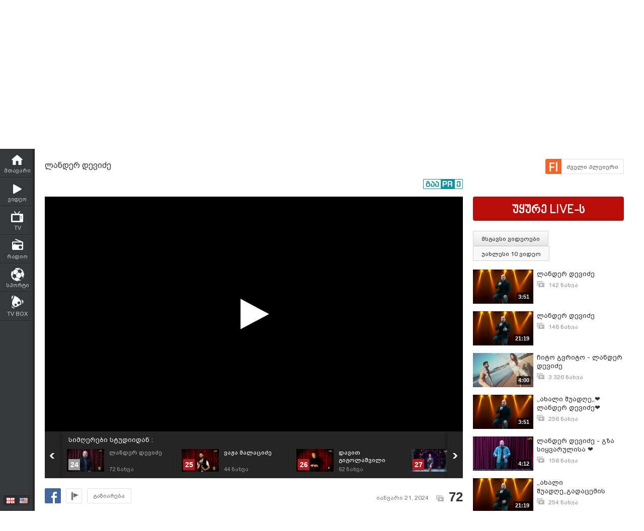

--- FILE ---
content_type: text/html; charset=UTF-8
request_url: https://www.myvideo.ge/v/4215752
body_size: 18275
content:
<!DOCTYPE html>
<html lang="ka">
<head>
<title>ლანდერ დევიძე -  ტელე-რადიო კომპანია &#039;&#039;თრიალეთი&#039;&#039; - MYVIDEO</title>
    <base href="https://www.myvideo.ge/" />
<meta http-equiv="Content-Type" content="text/html; charset=utf-8" />
<meta name="description" content="#მედია #თრიალეთი #სიახლეები #ახალიამბები #გორი #შიდაქართლი       " />
<meta name="keywords" content="" />
<meta name="ga-site-verification" content="HSNYVImM2uI-IR9jNVwBSFMP" />
<meta property="fb:admins" content="574937507" />
<meta property="fb:app_id" content="133923150476">
<meta property="fb:pages" content="115688861775209" />
<meta name="promo:hash" content="1708857c85e572a4a339fdedaf76d22181244767"/>
<meta property="og:title" content="ლანდერ დევიძე -  ტელე-რადიო კომპანია &#039;&#039;თრიალეთი&#039;&#039;" />
<meta property="og:image" content="https://thumbs01.myvideo.ge/422/4215752.jpg" />
<meta property="og:site_name" content="myvideo.ge" />
<link rel="chrome-webstore-item" href="https://chrome.google.com/webstore/detail/aaoklflpeoclkejedeceapedlagjalle">
    <meta property="og:description" content="#მედია #თრიალეთი #სიახლეები #ახალიამბები #გორი #შიდაქართლი       " />
        <link rel="image_src" href="https://thumbs01.myvideo.ge/422/4215752.jpg" / >
<link rel="shortcut icon" href="https://www.myvideo.ge/favicons/favicon.ico">


<link rel="canonical" href="https://www.myvideo.ge/v/4215752"/>
<meta property="og:url" content="https://www.myvideo.ge/v/4215752" />
<meta property="og:video" content="http://embed.myvideo.ge/flv_player/j/playerl.swf?config=http://embed.myvideo.ge/flv_player/jwconfigFb.php?video_id=4215752.mp4|[base64]">
<meta property="og:video:secure_url" content="https://embed.myvideo.ge/flv_player/j/playerl.swf?config=https://embed.myvideo.ge/flv_player/jwconfigFb.php?video_id=4215752.mp4|[base64]">
<meta property="og:video:type" content="application/x-shockwave-flash">
<meta property="og:video:width" content="1920">
<meta property="og:video:height" content="1080">
<meta name="video_type" content="application/x-shockwave-flash" />
<meta property="og:type" content="video.other" />
    <meta name="propeller" content="76c41c94ceb1a2efb79ea52650097b90" />
<link href="https://embed.myvideo.ge/v3_css/main.css?v=7.1" rel="stylesheet" type="text/css" />
<link href="https://embed.myvideo.ge/v3_css/sprites_geo.css?v=3.04" rel="stylesheet" type="text/css" />
<link href="https://embed.myvideo.ge/v3_css/autoComplete.css" rel="stylesheet" type="text/css" />

<link href="https://embed.myvideo.ge/v4_css/reset.css" rel="stylesheet" type="text/css" />
<link href="/v4_css/widev3.css?v=80" rel="stylesheet" type="text/css" />

<link href="v3_css/ci/video.css?v=5.7" rel="stylesheet" type="text/css" /><link href="v3_css/pirobox_extended/style.css" class="piro_style" media="screen" title="white" rel="stylesheet" type="text/css" /><link href="v4_css/pages/video.css?v=18.1" rel="stylesheet" type="text/css" /><link href="v4_css/select2.min.css?v=1.11"   media="screen" title="white" rel="stylesheet" type="text/css" /><link href="Scripts/hashtags/myvideo.hashtags.css?v=5.1" rel="stylesheet" type="text/css" /><link href="/v4_css/_helpers/chan_header.css" rel="stylesheet" type="text/css" /><link rel='stylesheet' media='screen and (max-width: 1260px)' href='https://embed.myvideo.ge/v4_css/medium.css?v=81.0' />
<link href="https://embed.myvideo.ge/v4_css/lang_geo.css" rel="stylesheet" type="text/css" />
<script type="text/javascript" src="https://embed.myvideo.ge/Scripts/jquery_191.js"></script>
<script type="text/javascript" src="https://embed.myvideo.ge/Scripts/myvideo_new.js?v=1.2"></script>
<script type="text/javascript" src="https://embed.myvideo.ge/Scripts/resize/resize.js"></script>
    <link href="https://embed.myvideo.ge/v4_css/cesko.css?v=9" rel="stylesheet" type="text/css" />
<script type="text/javascript" src="https://embed.myvideo.ge/Scripts/cesko.js?v=8"></script>
<script type="text/javascript" charset="utf-8">;
        /**
        * update viewport width on orientation change
        */
        /*function adapt_to_orientation() {
          // determine new screen_width
          var screen_width;
          if (window.orientation == 0 || window.orientation == 180) {
            // portrait
            alert('bbbbb');
            screen_width = 'width=600';
          } else if (window.orientation == 90 || window.orientation == -90) {
            // landscape
            alert('aaaa');
            screen_width = 'width=950';
          }

          // resize meta viewport
          $('meta[name=viewport]').attr('content', screen_width);
        }

        $(document).ready(function() {

          // bind to handler
          $('body').bind('orientationchange', adapt_to_orientation);

          // call now
          adapt_to_orientation();
        });*/

  </script>

<!--[if lt IE 9]>
<link rel="stylesheet" type="text/css" href="" id="ie_css_holder" />

<script>
$("#global_wrapper").myvideoResize({
            small_css_path: "https://embed.myvideo.ge/v4_css/medium.css",
            large_css_path: "https://embed.myvideo.ge/v4_css/wide.css",
            small_sessions_path: "",
            large_sessions_path: ""
});
</script>
<![endif]-->


<!-- Generated by OpenX 2.8.1 -->

	
<script type='text/javascript'><!--// <![CDATA[
   var OA_source = 'Tv-Radio.Trialeti-1660719';
// ]]> --></script>
<script type='text/javascript'><!--// <![CDATA[
    var OA_zones = {"82":"82","126":"126"}// ]]> --></script>

<script async src="https://open5.myvideo.ge/delivery/asyncjs.php"></script>



<script type='text/javascript' src='Scripts/select2.min.js?v=1.03'></script><script src="Scripts/video/coockie.js"></script><script src="Scripts/video/video.js?v=15.1"></script><script type="text/javascript" src="Scripts/video/pirobox_extended.js"></script><script src="Scripts/like_dislike/like_dislike.js?v=2.0"></script><script src="Scripts/like_dislike/like_dislike_pl.js?v=2.0"></script><script src="Scripts/video_report/video_report.js?v=1.0"></script><script src="Scripts/hashtags/jquery.autosize.js?v=1.0"></script><script src="Scripts/hashtags/myvideo.hashtags.js?v=2.0"></script><script type="text/javascript" src="Scripts/jquery.jcarousel.min.js"></script><script src="/Scripts/scroll/jquery.nanoscroller.js" type="text/javascript"></script>
<script language="JavaScript">
function MM_openBrWindow(theURL,winName,features) { //v2.0
  window.open(theURL,winName,features);
}

$(function() {
	/* IE Z-index Fix */
	/*if ($.browser.msie) {
		var zIndexNumber = 100000;
		$('div').each(function() {
			$(this).css('zIndex', zIndexNumber);
			zIndexNumber -= 10;
		});
	}*/
});
</script>

<script type="text/javascript">

	function showIframe(iframe_id,int)
	{
		$("#"+iframe_id).show();
		clearInterval(int);
	}

</script>
</head>
<body>
<div id="global_wrapper">
        <div id="mv_main_wrap" class="">
        <div id="fb-root"></div>
<!-- LEFT MENU -->
    <div id="mv_sidebar_nav">
        <div class="relative_wrapper">
                                    <ul>

                
                <li class="mv_home ">
                    <a href="https://www.myvideo.ge/">
                        <span>მთავარი</span>
                    </a>
                </li>

                <li class="mv_videos ">
                    <a href="/c/videos">
                        <span>ვიდეო</span>
                    </a>
                </li>
                <li class="mv_tv ">
                    <a href="/c/livetv">
                        <span>TV</span>
                    </a>
                </li>
                <li class="mv_live_radio ">
                    <a href="/radio">
                        <span>რადიო</span>
                    </a>
                </li>
                                                    <li class="mv_sport ">
                        <a href="/sport/">
                            <span>სპორტი</span>
                        </a>
                    </li>
                                                <!--
            <li class="mv_stream ">
                <a href="/live">
                    <span>სტრიმი</span>
                </a>
            </li>
            -->
                
                <!-- <li class="mv_persons ">
                <a href="/c/persons/">
                    <span>პერსონები</span>
                </a>
            </li> -->

                <li class="mv_tvbox">
                    <a href="https://tvbox.ge/" target="_blank">
                        <span>TV BOX</span>
                    </a>
                </li>
                            </ul>
                        <!--        <div class="fixed_adv_link">-->
            <!--            <a href="?CI=1&ci_c=ads">--><!--</a>-->
            <!--        </div>-->
                        <div class="lang_switcher ">
                <a  class="geo "></a>
                <a href="chenge_lang.php?lang_id=eng" class="eng enabled"></a>
            </div>

        </div>
    </div>
<!-- LEFT MENU END -->


    <!-- HEADER START-->
    <div id="mv_header" class="guest tbilisi2015">
        <div id="header-right-banner">
            <ins data-revive-zoneid="245" data-revive-id="c4ba57074726bccc845c340f188d7413"></ins>        </div>
        <div class="mv_width_wrapper">
                        <a id="mv_logo"  href="https://www.myvideo.ge/">
                            </a>

            
                        <!--SEARCH START-->
            <div class="mv_search">
                <form id="search_form" action="/c/search" method="GET" name="search_form">
                    <div class="kbd_cont">
                        <a class="kbd_flags" id="a-kbd"></a>
                    </div>
                    <input id="kbd" class="geo geocheck left" style="display: none;" type="checkbox" alt="Georgian Keyboard" checked="" value="" name="geo">
                    <input id="srch_str" class="srch_str mv_search_string left" type="text" value="" name="srch_str" autocomplete="off">
                    <div class="mv_search_submit_holder">
                        <input type="submit" onclick="document.getElementById('search_form').submit();" class="mv_search_submit bpgNino" value="ძიება" />
                    </div>
                    <div class="clear"></div>
                </form>
            </div>
            <!--SEARCH END-->


            <a id="mv_header_upl" href="/c/uploadnew" class="bpgNino ">ატვირთვა</a>

            <!--USER BLOCK START-->
            <div id="mv_userblock">
                                    <a href="#" class="show_auth_box white_big_button left bpgNino">ავტორიზაცია</a>
                    <a href="/c/register" class="white_big_button left bpgNino mv_reg">რეგისტრაცია</a>
                    <form id="mv_auth" name="mv_auth" action="log_in.php" method="POST">
                        <div class="mv_auth_relative">
                            <div class="auth_arrow"></div>
                            <div class="mv_auth_input_holder left">
                                <label class="bpgArial" for="g_user">ელ–ფოსტა</label>
                                <input type="text" name="g_user" id="g_user" tabindex="1" class="mv_text_input" />
                            </div>

                            <div class="mv_auth_input_holder">
                                <label class="bpgArial" for="g_pass">
                                    პაროლი                                    <a href="/?act=question">პაროლის აღდგენა</a>
                                </label>
                                <input type="password" name="g_pass" tabindex="2" id="g_pass" class="mv_text_input" />
                            </div>

                            <div class="mv_auth_submit_holder">
                                <input type="submit" name="Submit2" class="mv_login_button bpgNino" tabindex="4" value="საიტზე შესვლა"/>
                                <label class="mv_remember_me bpgArial">
                                    <input type="checkbox" name="rememberMe" tabindex="3" value="true" checked="checked" class="mv_remember_me_check"> დამიმახსოვრე                                </label>
                                <div class="clear"></div>
                            </div>

                            <div class="clear"></div>

                            <!--                         <a href="http://www.itdc.ge/index.php?lang_id=GEO&sec_id=5&info_id=509" target="_blank" tabindex="5" class="mv_fb_connect"></a>-->
                                                        
                            <!--     <a href="/?CI=1&ci_c=fb_login" tabindex="5" class="mv_fb_connect"></a>-->

                                                    </div>
                    </form>

                
                <div class="clear"></div>
            </div>
            <!--USER BLOCK END-->

            <div class="clear"></div>
            
            
        </div>
    </div>

<!-- HEADER END-->
<div class="clear"></div>
<style>

</style>
<script type="text/javascript">
        $(document).ready(function(){

        $('body').click(function(event){
            var target = $(event.target);
            if(!target.is('.annotations_beta a') && !target.is('.show_auth_box') && !target.is('#mv_auth') && !target.is('#mv_auth *') && !target.is('.header_sub_videos_wrap *') && !target.is('#header_show_sub_videos')){
                $('#mv_auth').hide().removeClass('opened');
                $('#header_sub_videos').hide().removeClass('open');
                $('#header_show_sub_videos').removeClass('active');
            }
        });

        $('body').keypress(function(e){
            if(e.keyCode == 27){
                if($('#mv_auth').hasClass('opened')){
                    $('#mv_auth').hide().removeClass('opened');
                }
            }
        });

        $('.show_auth_box').click(function(event){
            event.preventDefault();
            if($('#mv_auth').hasClass('opened')){
                $('#mv_auth').hide().removeClass('opened');
            }else{
                $('#mv_auth').show().addClass('opened');
            }
        });



        $('#a-kbd').click(function(e)
        {
            e.preventDefault();

            $('#kbd').click();

            if($('#kbd').is(":checked")) {
                $(this).attr('title','ქართული კლავიატურის გათიშვა');
                $(this).animate({
                    left:'+0px'
                },'fast');
            } else {

                $(this).attr('title','ქართული კლავიატურის ჩართვა');
                $(this).animate({
                    left:'-29px'
                },'fast');
            }
        });



        $("#srch_str").keypress(function(event)
        {
            if(event.which == 96) {
                if($('#kbd').is(":checked")) {
                    $('#a-kbd').attr('title','ქართული კლავიატურის ჩართვა');
                    $('#a-kbd').animate({
                        left:'-29px'
                    },'fast');
                } else {
                    $('#a-kbd').attr('title','ქართული კლავიატურის გათიშვა');
                    $('#a-kbd').animate({
                        left:'+0px'
                    },'fast');
                }
            }
        });
        
                $("#srch_str").autocompleteCustom(
            "ajax/srch.php",
            {
                delay:50,
                minChars:3,
                matchSubset:1,
                matchContains:1,
                cacheLength:40,
                onItemSelect:srch_item_find,

                //onFindValue:findValue,
                //formatItem:formatItem,
                autoFill:false
            }
        );
            })
    function srch_item_find(li) {
        $('#search_form').submit();
    }
        GeoKBD.map('search_form', 'srch_str','geo');
    GeoKBD.map('mv_auth', 'feedback_text','geo');
</script>

<script type="text/javascript">
    // menu
    var zIndexNum = 999;
    function createHoverMenu(menu_id,button_id)
    {
        var sp_b_hov = false;
        $("#"+menu_id).hover(
            function () {
                $(this).show();
                sp_b_hov = true;
                $("#"+button_id).addClass(button_id+"_hover");
            },
            function () {
                $(this).hide();
                sp_b_hov = false;
                $("#"+button_id).removeClass(button_id+"_hover");
            }
        );

        $("#"+button_id).hover(
            function () {
                zIndexNum++;
                $('#'+menu_id).show();
                $('#'+menu_id).css('zIndex', zIndexNum);
                $("#"+button_id).addClass(button_id+"_hover");

            },
            function () {
                $('#'+menu_id).animate({opacity: 1.0}, 200,function() {
                    if (!sp_b_hov){
                        $('#'+menu_id).hide();
                        $("#"+button_id).removeClass(button_id+"_hover");
                    }
                });
            }
        );
    }
    $(document).ready(function(){
        createHoverMenu('hovermenu','bt_video');
        createHoverMenu('hovermenu_movies','bt_movies');
        createHoverMenu('hovermenu_tv','bt_television');
    })
</script>
        
<script>
    $(document).ready(function(){
        $('.mv_show_user_menu').click(function(event){
            event.preventDefault();
            if($('#mv_top_user_menu').hasClass('animating')){
                return false;
            }
            $('#mv_top_user_menu').addClass('animating');
            if($('#mv_top_user_menu').is(":visible")){
                $('#mv_top_user_menu').stop(true,true).hide();
                $('#mv_top_user_menu').removeClass('animating');
            }else{
                $('#mv_top_user_menu').stop(true,true).show();
                $('#mv_top_user_menu').removeClass('animating');
            }
            
        });
        
        $('#adm_tools').click(function(event){
            event.preventDefault();
            if($('#admin_drop_down').hasClass('animatings')){
                return false;
            }
            $('#provider_drop_down').hide();
            $('#mv_top_user_menu').addClass('animatings');
            if($('#admin_drop_down').is(":visible")){
                $('#admin_drop_down').stop(true,true).hide();
                $('#admin_drop_down').removeClass('animatings');
            }else{
                $('#admin_drop_down').stop(true,true).show();
                $('#admin_drop_down').removeClass('animatings');
            }
        });
        
        $('#provider_drop_down_link').click(function(event){
            event.preventDefault();
            if($('#provider_drop_down').hasClass('animatings')){
                return false;
            }
            $('#admin_drop_down').hide();
            $('#mv_top_user_menu').addClass('animatings');
            if($('#provider_drop_down').is(":visible")){
                $('#provider_drop_down').stop(true,true).hide();
                $('#provider_drop_down').removeClass('animatings');
            }else{
                $('#provider_drop_down').stop(true,true).show();
                $('#provider_drop_down').removeClass('animatings');
            }
        });
        
    });
</script>                
        
        <div id="mv_user_header" class="imaged ">
    <div class="mv_user_header_bg" style="background-image:url(https://static01.myvideo.ge/channels/headers/headers_1660719.jpg?v=8639);background-color:#0d86e3;">
        <a href="Trialeti"></a>
    </div>

    <div class="mv_user_header_info">
        <div class="mv_width_wrapper">
            <div class="mv_user_header_avatar">
                <a href="/Trialeti">
                    <img src="https://static01.myvideo.ge/avatars/avat_1660719.png" />
                </a>
                                            </div>
                        <div class="mv_user_channel_name bpgArial no_margin has_cat">
                <h1>
                    <a href="/Trialeti"  >
                         ტელე-რადიო კომპანია &#039;&#039;თრიალეთი&#039;&#039;                                                    <span class="is_verified tiper" title="ვერიფიცირებული მომხმარებელი"></span>
                                            </a>
                </h1>
                                <div class="mv_user_channel_cat">
                    <a href="https://www.myvideo.ge/c/videos/?ci_m=chans&chancat=1">
                        მედია                    </a>
                </div>
                        </div>
                        </div>
    </div>

    <div class="mv_user_header_buttons">
                        <div class="mv_user_buttons left">
                        <div class="mv_user_subscribe_cont left">
                                                    <a href="https://www.myvideo.ge/?CIA=1&ci_c=video&ci_m=login&modal=true&subscribe=subscribe" rel="content-650-420" un-data="გაუქმება" sub-data="გამოიწერე" subed-data="გამოწერილია" data-user="1660719" id="ajax_subscribe" class="pirobox mv_sub_user mv_ico_button_spaned bpgArial">
                        <span>გამოიწერე</span>
                    </a>
                                            </div>
                                                <a class="mv_ico_button small left mv_user_message" href="javascript:MM_openBrWindow('messenger.php?msg_reciever_id=1660719&sent_from_vid=4215752','Send','width=550,height=500')"></a>
                                                        <a href="http://www.trialeti.ge/" target="_blank" class="mv_ico_button text_ico mv_user_site left white" style="background-image:url('http://www.google.com/s2/favicons?domain=www.trialeti.ge/');">
                    trialeti.ge                </a>
                                                <a class="left mv_user_rss" title="RSS Feed" href="https://www.myvideo.ge/?CIA=1&ci_c=user_rss&user_id=1660719"></a>
                        <div class="clear"></div>
        </div>

        
                        <div class="right mv_chan_stats_cont">
            <div class="mv_chan_stats left total_video_views">
                7 117 033                <div>ნახვა</div>
            </div>
                        <div class="mv_chan_stats left total_subscribers">
                
                    254

                    <div>ხელმომწერი</div>
                            </div>
                        <div class="mv_chan_stats left total_videos">
                17 581                <div>ვიდეო</div>
            </div>
        </div>
            </div>

</div>                <!-- CONTENT WRAPPER START -->
        <div id="mv_content_wrapper" class="channel">

            <div class="mv_width_wrapper" id="mv_content_width_wrapper">



                                                                
                



                                                                                        <script type="text/javascript" src="https://ws.sharethis.com/button/buttons.js"></script>
<script type="text/javascript">stLight.options({publisher:'08b013db-5f1b-4709-9cc6-36e625ba24f3',tracking:'google'});</script>
<div class="two_cols" id="mv_video_page">
    <div id="mv_main_top_cont">
        
                    <h1 class="mv_video_title bpgArial ">ლანდერ დევიძე</h1>
        

        <div class="mv_manage_buttons">
            
            
            
                                                <a href="/v/4215752&force_flash=1" id="slow_inet" class="mv_ico_button_spaned new_player_top_button flash right bpgArial">
                        <span>ძველი პლეიერი</span>
                    </a>
                            
                                    

        </div>

        <div class="clear"></div>
        <div class="mv_fb_like">
                                        <div class="left" style="margin-right: 10px;margin-top:5px;">
                    <div class="fb-share-button" data-href="https://www.myvideo.ge/v/4215752" data-layout="button_count"></div>
                </div>
                <div class="left" style="margin-right: 10px;margin-top:5px;">
                    <div class="fb-send" data-href="https://www.myvideo.ge/v/4215752"></div>
                </div>
                                                                            <a target="_blank" href="https://promo.ge/ge/guest/createAdvert?adv_url=https://www.myvideo.ge/v/4215752" id="promoge_advert"></a>
                    </div>
            </div>
    <div class="clear"></div>
    <div class="vd_main_cont">
        <div class="mv_video_player_cont">
            <div class="mv_video_player ">
                                        <script type="text/javascript">
        chromeAppInstalled = false;
        //check if chrome app is installed
        try {
            chrome.runtime.sendMessage("aaoklflpeoclkejedeceapedlagjalle", {message: "test"},
                function (reply) {
                    if (reply) {
                        chromeAppInstalled = true;
                    }
                });
        }
        catch (err) {
//            console.log(err);
        }
        function openChromeApp(seconds, volume) {
            var url = "https://www.myvideo.ge/?CIA=1&ci_c=chromeappembed&video_id=4215752";
            if (seconds) {
                url += "&elapsed=" + parseInt(seconds);
            }
            if(volume){
                url += "&v=" + parseInt(volume);
            }
            chrome.runtime.sendMessage("aaoklflpeoclkejedeceapedlagjalle", {openUrl: url}, function (reply) {
            });
        }
    </script>
    <div id="playlist_countdown">
                    <span class="st_facebook_hcount floated geo"
                  st_url="https://www.myvideo.ge/v/4215752" displayText="Share"></span>
        
        
                                <a href="https://www.myvideo.ge/?CIA=1&ci_c=video&ci_m=login&modal=true&subscribe=subscribe" rel="content-650-420" id="subscribe_after_video"
               class="pirobox" data-rel="გამოწერილია">
                <div class="upper_text">SUBSCRIBE</div>
                <div class="down_text bpgNino">გამოიწერე განახლებები</div>
            </a>
                <div class="clear"></div>
        <a id="play_video_again"></a>

        <div class="playlist_countdown_in">
            <div class="playlist_countdown_text bpgArial">
                შემდეგი ვიდეო ჩაირთვება <span
                    id="playlist_seconds">10</span> წამში            </div>
            <div class="playlist_countdown_butons">
                <a href="#" id="skip_countdown" class="bpgNino">შემდეგი ვიდეო</a>
                <a href="#" id="stay_on_video" class="bpgNino">გაუქმება</a>
            </div>
        </div>
            </div>

            
        <style type="text/css">
            #mv_video_page .mv_video_player_cont .mv_video_player {
                height: 467px;
                background: #000;
            }

            @media screen and (max-width: 1260px) {
                #mv_video_page .mv_video_player_cont .mv_video_player {
                    height: 338px;
                }
            }
        </style>

        <div id="mvplayer"></div>
                    <script type="text/javascript" src="Scripts/mvplayer/3.0/jwplayer.js?v=1.0"></script>
        
        
        <script type="text/javascript">
            var timer = 10;
            var countdown;
            var playTriggeredOnce = false;
            var jwplplayerSetup = jwplayer("mvplayer").setup({
                app: 'myvideo',
                                locale: {"download":"\u10d2\u10d0\u10d3\u10db\u10dd\u10ec\u10d4\u10e0\u10d0","adloading":"\u10d8\u10e2\u10d5\u10d8\u10e0\u10d7\u10d4\u10d1\u10d0 \u10e0\u10d4\u10d9\u10da\u10d0\u10db\u10d0","admessage":"\u10e0\u10d4\u10d9\u10da\u10d0\u10db\u10d0 \u10d3\u10d0\u10e1\u10e0\u10e3\u10da\u10d3\u10d4\u10d1\u10d0 xx \u10ec\u10d0\u10db\u10e8\u10d8","skiptext":"\u10d2\u10d0\u10db\u10dd\u10e2\u10dd\u10d5\u10d4","skipmessage":"\u10d2\u10d0\u10db\u10dd\u10e2\u10dd\u10d5\u10d4 xx \u10ec\u10d0\u10db\u10e8\u10d8","clickmessage":"\u10d8\u10dc\u10e4\u10dd\u10e0\u10db\u10d0\u10ea\u10d8\u10d8\u10e1\u10d7\u10d5\u10d8\u10e1 \u10d3\u10d0\u10d0\u10d9\u10da\u10d8\u10d9\u10d4"},
                                autostart: false,
                sources: [{
                    file: "http://tbs01-vod42.myvideo.ge/secure/422/4215752.mp4?key=NYHvTjim_V5xt4PPoFOFCw&ttl=1769385852",
                    label: 'HD',
                    type: 'video/mp4'
                                        , 'default': true
                                    }
                                        , {
                        file: "http://tbs01-vod42.myvideo.ge/secure/422/360p/4215752.mp4?key=QALpVu6ObCSvALrFRAl-hw&ttl=1769385852",
                        label: 'SD',
                        type: 'video/mp4'
                                            }
                                    ],

                                plugins: {
                    "https://www.myvideo.ge/Scripts/mvplayer/3.0/anotations.js": {
                        anotations: {
                            "data": [],
                            "link":[]
                        }
                    }
                },
                pip: {
                    enabled: (navigator.userAgent.toLowerCase().indexOf('chrome') > -1),
                    'clickCallback': function (instance, time) {
                        var volume = instance.jwGetVolume();
                        _gaq.push(['_trackEvent', 'pip', 'pip video open']);
                        //Facebook Pixel Event Tracking
                        fbq('track', 'VideoView pip');
                                                fbq('track', 'VideoViewPip');
                                                if (!chromeAppInstalled) {
                            chrome.webstore.install("", function (e) {
                                    chromeAppInstalled = true;
                                    openChromeApp(time, volume);
                                    instance.jwPause();
                                },
                                function (e) {
                                    console.log("install rejected");
                                }
                            );
                        } else {
                            openChromeApp(time, volume);
                            instance.jwPause();
                        }
                    }
                },
                                                                                advertisment: {
                    client: 'vast',
                    
                                        'skipoffset': 6,
                                        admessage: 'რეკლამა დასრულდება xx წამში',
                    skiptext: 'გამოტოვე',
                    skipmessage: 'გამოტოვე xx წამში',
                    schedule: {
                                                                        adbreak1: {
                            offset: "pre",
                            tag: "//open5.myvideo.ge/delivery/fc2.php?script=bannerTypeHtml:vastInlineBannerTypeHtml:vastInlineHtml&zones=pre-roll:0.0-0%3D48&nz=1&source=Tv-Radio.Trialeti-1660719&r=R0.536969735287&block=1&format=vast&charset=UTF-8"
                        },
                        adbreak2: {
                            offset: "post",
                            tag: "//open5.myvideo.ge/delivery/fc2.php?script=bannerTypeHtml:vastInlineBannerTypeHtml:vastInlineHtml&zones=pre-roll:0.0-0%3D49&nz=1&source=Tv-Radio.Trialeti-1660719&r=R0.355831574648&block=1&format=vast&charset=UTF-8"
                        }
                                                                    }
                },
                                                width: '100%',
                height: "100%",
                events: {
                    onPlay:function(stateHistory) {
                        if(playTriggeredOnce === false) {
                            //This check is needed because resuming from pause,stop state this event is fired again
                            //so we do not need to track it again
                            if (stateHistory.oldstate == 'BUFFERING' && stateHistory.newstate == 'PLAYING') {
                                playTriggeredOnce = true;
                                //Facebook Pixel Event Tracking
                                                                fbq('track', 'VideoView');
                                                            }
                        }
                    },
                    onComplete: function () {
                        if (this.getState() == 'IDLE') {
                            this.setFullscreen(false);
                            var pl = this;
                            $('#playlist_countdown').show();
                            $('#play_video_again').click(function (event) {
                                event.preventDefault();
                                clearInterval(countdown);
                                timer = 10;
                                $('#playlist_seconds').html(timer);
                                $('#playlist_countdown').hide();
                                pl.play();
                            });
                            var url = $('.mv_playlist_cont li.active').next('li').attr('data-id');
                            if (url) {
                                $('.playlist_countdown_in').show();
                                countdown = setInterval(function () {
                                    timer--;
                                    if (timer <= 0) {
                                        clearInterval(countdown);
                                        window.location = 'v/' + url;
                                        $('.playlist_countdown_text').html('მოითმინეთ, მიმდინარეობს გადამისამართება');
                                    } else {
                                        $('#playlist_seconds').html(timer);
                                    }

                                }, 1000);


                                $('#skip_countdown').click(function (event) {
                                    event.preventDefault();
                                    clearInterval(countdown);
                                    $('#playlist_countdown').hide();
                                    window.location = 'v/' + url;
                                });


                                $('#stay_on_video').click(function (event) {
                                    event.preventDefault();
                                    clearInterval(countdown);
                                    $('#playlist_countdown').hide();
                                });
                            }

                        }
                    }
                }
            });
        </script>
        <script type="text/javascript">
        $(document).ready(function () {
            $('.video_revind_comment_time').live('click', function (event) {
                event.preventDefault();
                var seconds = parseInt($(this).attr('data-time'));
                var duration = Math.round(jwplplayerSetup.getDuration());

                if (seconds > duration) {
                    return false;
                }

                jwplplayerSetup.seek(seconds);

                $('html, body').animate({
                    scrollTop: $(".mv_video_player_cont").offset().top - 100
                }, 1000);

            });
        });
    </script>
    <script>
        $(document).ready(function () {
            var stat_url = "flv_player/set_video_stats.php?video_id=4215752&user_id=";
            $.get(stat_url);
        });
    </script>
                            </div>
            <div class="clear"></div>
            <!--PLAYLIST START-->
                        <div class="mv_playlist_cont">
    <div class="mv_playlist_video_info">
        
        <a href="?CI=1&ci_c=userchan&ci_m=playlist&user_id=1660719&playlist_id=22361">
            სიმღერები სტუდიიდან :
        </a>
    </div>
    <ul id="mv_video_playlist">
                        <li class=" first" data-id="4239546">
            <a href="/v/4239546" title=",,როდისმე'' - გურამ გულარაშვილის ულამაზესი მუსიკალური შესრულება ახალი შუადღის ეთერში.">
                <img src="https://thumbs01.myvideo.ge/424/4239546_2.jpg" width="74" height="45" />
                <div class="vd_pl_num">1</div>
                <div class="mv_pl_title_cont bpgArial">
                    <div class="mv_pl_title">
                        ,,როდისმე'' - გურამ გულარაშვილის ულამაზესი მუსიკალური შესრულება ახალი შუადღის ეთერში.                    </div>
                    <div class="mv_pl_views">
                        <span>144</span> ნახვა                    </div>
                </div>
            </a>
        </li>
                                <li class="" data-id="4218621">
            <a href="/v/4218621" title="მაესტრო,ნინიკო კახაძე,საბა საფარელი">
                <img src="https://thumbs01.myvideo.ge/422/4218621.jpg" width="74" height="45" />
                <div class="vd_pl_num">2</div>
                <div class="mv_pl_title_cont bpgArial">
                    <div class="mv_pl_title">
                        მაესტრო,ნინიკო კახაძე,საბა საფარელი                    </div>
                    <div class="mv_pl_views">
                        <span>80</span> ნახვა                    </div>
                </div>
            </a>
        </li>
                                <li class="" data-id="4218613">
            <a href="/v/4218613" title="დუეტი MG">
                <img src="https://thumbs01.myvideo.ge/422/4218613.jpg" width="74" height="45" />
                <div class="vd_pl_num">3</div>
                <div class="mv_pl_title_cont bpgArial">
                    <div class="mv_pl_title">
                        დუეტი MG                    </div>
                    <div class="mv_pl_views">
                        <span>66</span> ნახვა                    </div>
                </div>
            </a>
        </li>
                                <li class="" data-id="4218604">
            <a href="/v/4218604" title="დეა ბეჟიტაშვილი">
                <img src="https://thumbs01.myvideo.ge/422/4218604.jpg" width="74" height="45" />
                <div class="vd_pl_num">4</div>
                <div class="mv_pl_title_cont bpgArial">
                    <div class="mv_pl_title">
                        დეა ბეჟიტაშვილი                    </div>
                    <div class="mv_pl_views">
                        <span>64</span> ნახვა                    </div>
                </div>
            </a>
        </li>
                                <li class="" data-id="4218594">
            <a href="/v/4218594" title="ინგა ბერაძე">
                <img src="https://thumbs01.myvideo.ge/422/4218594.jpg" width="74" height="45" />
                <div class="vd_pl_num">5</div>
                <div class="mv_pl_title_cont bpgArial">
                    <div class="mv_pl_title">
                        ინგა ბერაძე                    </div>
                    <div class="mv_pl_views">
                        <span>52</span> ნახვა                    </div>
                </div>
            </a>
        </li>
                                <li class="" data-id="4218548">
            <a href="/v/4218548" title="კესანე იმერლიშვილი">
                <img src="https://thumbs01.myvideo.ge/422/4218548.jpg" width="74" height="45" />
                <div class="vd_pl_num">6</div>
                <div class="mv_pl_title_cont bpgArial">
                    <div class="mv_pl_title">
                        კესანე იმერლიშვილი                    </div>
                    <div class="mv_pl_views">
                        <span>96</span> ნახვა                    </div>
                </div>
            </a>
        </li>
                                <li class="" data-id="4218174">
            <a href="/v/4218174" title="თორნიკე ტატიშვილი და მარიამი">
                <img src="https://thumbs01.myvideo.ge/422/4218174_3.jpg" width="74" height="45" />
                <div class="vd_pl_num">7</div>
                <div class="mv_pl_title_cont bpgArial">
                    <div class="mv_pl_title">
                        თორნიკე ტატიშვილი და მარიამი                    </div>
                    <div class="mv_pl_views">
                        <span>52</span> ნახვა                    </div>
                </div>
            </a>
        </li>
                                <li class="" data-id="4217808">
            <a href="/v/4217808" title="გიორგი კიკონიშვილი">
                <img src="https://thumbs01.myvideo.ge/422/4217808.jpg" width="74" height="45" />
                <div class="vd_pl_num">8</div>
                <div class="mv_pl_title_cont bpgArial">
                    <div class="mv_pl_title">
                        გიორგი კიკონიშვილი                    </div>
                    <div class="mv_pl_views">
                        <span>48</span> ნახვა                    </div>
                </div>
            </a>
        </li>
                                <li class="" data-id="4217807">
            <a href="/v/4217807" title="ნანი ბარათაშვილი">
                <img src="https://thumbs01.myvideo.ge/422/4217807_2.jpg" width="74" height="45" />
                <div class="vd_pl_num">9</div>
                <div class="mv_pl_title_cont bpgArial">
                    <div class="mv_pl_title">
                        ნანი ბარათაშვილი                    </div>
                    <div class="mv_pl_views">
                        <span>58</span> ნახვა                    </div>
                </div>
            </a>
        </li>
                                <li class="" data-id="4217804">
            <a href="/v/4217804" title="ინგა ბეარაძე">
                <img src="https://thumbs01.myvideo.ge/422/4217804.jpg" width="74" height="45" />
                <div class="vd_pl_num">10</div>
                <div class="mv_pl_title_cont bpgArial">
                    <div class="mv_pl_title">
                        ინგა ბეარაძე                    </div>
                    <div class="mv_pl_views">
                        <span>50</span> ნახვა                    </div>
                </div>
            </a>
        </li>
                                <li class="" data-id="4216505">
            <a href="/v/4216505" title="ლელა ვეშაგური 2">
                <img src="https://thumbs01.myvideo.ge/422/4216505.jpg" width="74" height="45" />
                <div class="vd_pl_num">11</div>
                <div class="mv_pl_title_cont bpgArial">
                    <div class="mv_pl_title">
                        ლელა ვეშაგური 2                    </div>
                    <div class="mv_pl_views">
                        <span>62</span> ნახვა                    </div>
                </div>
            </a>
        </li>
                                <li class="" data-id="4216897">
            <a href="/v/4216897" title="მაია მეგრელიშვილი">
                <img src="https://thumbs01.myvideo.ge/422/4216897_2.jpg" width="74" height="45" />
                <div class="vd_pl_num">12</div>
                <div class="mv_pl_title_cont bpgArial">
                    <div class="mv_pl_title">
                        მაია მეგრელიშვილი                    </div>
                    <div class="mv_pl_views">
                        <span>134</span> ნახვა                    </div>
                </div>
            </a>
        </li>
                                <li class="" data-id="4216896">
            <a href="/v/4216896" title="ხვიჩა ხარაიშვილი2">
                <img src="https://thumbs01.myvideo.ge/422/4216896.jpg" width="74" height="45" />
                <div class="vd_pl_num">13</div>
                <div class="mv_pl_title_cont bpgArial">
                    <div class="mv_pl_title">
                        ხვიჩა ხარაიშვილი2                    </div>
                    <div class="mv_pl_views">
                        <span>108</span> ნახვა                    </div>
                </div>
            </a>
        </li>
                                <li class="" data-id="4216895">
            <a href="/v/4216895" title="გო ჩა იაშაღაშვილი.">
                <img src="https://thumbs01.myvideo.ge/422/4216895.jpg" width="74" height="45" />
                <div class="vd_pl_num">14</div>
                <div class="mv_pl_title_cont bpgArial">
                    <div class="mv_pl_title">
                        გო ჩა იაშაღაშვილი.                    </div>
                    <div class="mv_pl_views">
                        <span>114</span> ნახვა                    </div>
                </div>
            </a>
        </li>
                                <li class="" data-id="4216894">
            <a href="/v/4216894" title="კახა ბაციკაძე">
                <img src="https://thumbs01.myvideo.ge/422/4216894_2.jpg" width="74" height="45" />
                <div class="vd_pl_num">15</div>
                <div class="mv_pl_title_cont bpgArial">
                    <div class="mv_pl_title">
                        კახა ბაციკაძე                    </div>
                    <div class="mv_pl_views">
                        <span>96</span> ნახვა                    </div>
                </div>
            </a>
        </li>
                                <li class="" data-id="4216831">
            <a href="/v/4216831" title="მარიამ ცქვიტინიძე და გოჩა ჭაბუკაიძე">
                <img src="https://thumbs01.myvideo.ge/422/4216831_3.jpg" width="74" height="45" />
                <div class="vd_pl_num">16</div>
                <div class="mv_pl_title_cont bpgArial">
                    <div class="mv_pl_title">
                        მარიამ ცქვიტინიძე და გოჩა ჭაბუკაიძე                    </div>
                    <div class="mv_pl_views">
                        <span>178</span> ნახვა                    </div>
                </div>
            </a>
        </li>
                                <li class="" data-id="4216830">
            <a href="/v/4216830" title="ტერუნაშვილი თაზო">
                <img src="https://thumbs01.myvideo.ge/422/4216830.jpg" width="74" height="45" />
                <div class="vd_pl_num">17</div>
                <div class="mv_pl_title_cont bpgArial">
                    <div class="mv_pl_title">
                        ტერუნაშვილი თაზო                    </div>
                    <div class="mv_pl_views">
                        <span>114</span> ნახვა                    </div>
                </div>
            </a>
        </li>
                                <li class="" data-id="4216506">
            <a href="/v/4216506" title="თემურ ცაგურია">
                <img src="https://thumbs01.myvideo.ge/422/4216506_3.jpg" width="74" height="45" />
                <div class="vd_pl_num">18</div>
                <div class="mv_pl_title_cont bpgArial">
                    <div class="mv_pl_title">
                        თემურ ცაგურია                    </div>
                    <div class="mv_pl_views">
                        <span>204</span> ნახვა                    </div>
                </div>
            </a>
        </li>
                                <li class="" data-id="4216504">
            <a href="/v/4216504" title="ტაზო ტერუნაშვილი">
                <img src="https://thumbs01.myvideo.ge/422/4216504.jpg" width="74" height="45" />
                <div class="vd_pl_num">19</div>
                <div class="mv_pl_title_cont bpgArial">
                    <div class="mv_pl_title">
                        ტაზო ტერუნაშვილი                    </div>
                    <div class="mv_pl_views">
                        <span>128</span> ნახვა                    </div>
                </div>
            </a>
        </li>
                                <li class="" data-id="4216033">
            <a href="/v/4216033" title="თემურ ცაგურია">
                <img src="https://thumbs01.myvideo.ge/422/4216033.jpg" width="74" height="45" />
                <div class="vd_pl_num">20</div>
                <div class="mv_pl_title_cont bpgArial">
                    <div class="mv_pl_title">
                        თემურ ცაგურია                    </div>
                    <div class="mv_pl_views">
                        <span>104</span> ნახვა                    </div>
                </div>
            </a>
        </li>
                                <li class="" data-id="4216032">
            <a href="/v/4216032" title="ლია ბარათაშვილი">
                <img src="https://thumbs01.myvideo.ge/422/4216032.jpg" width="74" height="45" />
                <div class="vd_pl_num">21</div>
                <div class="mv_pl_title_cont bpgArial">
                    <div class="mv_pl_title">
                        ლია ბარათაშვილი                    </div>
                    <div class="mv_pl_views">
                        <span>96</span> ნახვა                    </div>
                </div>
            </a>
        </li>
                                <li class="" data-id="4216031">
            <a href="/v/4216031" title="გურამ გულარაშვილი">
                <img src="https://thumbs01.myvideo.ge/422/4216031.jpg" width="74" height="45" />
                <div class="vd_pl_num">22</div>
                <div class="mv_pl_title_cont bpgArial">
                    <div class="mv_pl_title">
                        გურამ გულარაშვილი                    </div>
                    <div class="mv_pl_views">
                        <span>52</span> ნახვა                    </div>
                </div>
            </a>
        </li>
                                <li class="" data-id="4215753">
            <a href="/v/4215753" title="მარიკა ქაცარავა">
                <img src="https://thumbs01.myvideo.ge/422/4215753.jpg" width="74" height="45" />
                <div class="vd_pl_num">23</div>
                <div class="mv_pl_title_cont bpgArial">
                    <div class="mv_pl_title">
                        მარიკა ქაცარავა                    </div>
                    <div class="mv_pl_views">
                        <span>72</span> ნახვა                    </div>
                </div>
            </a>
        </li>
                                <li class="active" data-id="4215752">
            <a href="/v/4215752" title="ლანდერ დევიძე">
                <img src="https://thumbs01.myvideo.ge/422/4215752.jpg" width="74" height="45" />
                <div class="vd_pl_num">24</div>
                <div class="mv_pl_title_cont bpgArial">
                    <div class="mv_pl_title">
                        ლანდერ დევიძე                    </div>
                    <div class="mv_pl_views">
                        <span>72</span> ნახვა                    </div>
                </div>
            </a>
        </li>
                                <li class="" data-id="4215741">
            <a href="/v/4215741" title="ვაჟა მალაციძე">
                <img src="https://thumbs01.myvideo.ge/422/4215741.jpg" width="74" height="45" />
                <div class="vd_pl_num">25</div>
                <div class="mv_pl_title_cont bpgArial">
                    <div class="mv_pl_title">
                        ვაჟა მალაციძე                    </div>
                    <div class="mv_pl_views">
                        <span>44</span> ნახვა                    </div>
                </div>
            </a>
        </li>
                                <li class="" data-id="4215743">
            <a href="/v/4215743" title="დავით გიგოლაშვილი">
                <img src="https://thumbs01.myvideo.ge/422/4215743.jpg" width="74" height="45" />
                <div class="vd_pl_num">26</div>
                <div class="mv_pl_title_cont bpgArial">
                    <div class="mv_pl_title">
                        დავით გიგოლაშვილი                    </div>
                    <div class="mv_pl_views">
                        <span>62</span> ნახვა                    </div>
                </div>
            </a>
        </li>
                                <li class="" data-id="4215740">
            <a href="/v/4215740" title="მალუ მამფორია">
                <img src="https://thumbs01.myvideo.ge/422/4215740_2.jpg" width="74" height="45" />
                <div class="vd_pl_num">27</div>
                <div class="mv_pl_title_cont bpgArial">
                    <div class="mv_pl_title">
                        მალუ მამფორია                    </div>
                    <div class="mv_pl_views">
                        <span>74</span> ნახვა                    </div>
                </div>
            </a>
        </li>
                                <li class="" data-id="4215331">
            <a href="/v/4215331" title="შუკაკიძე ლუკა და თაზო ჩუხრუკიძე">
                <img src="https://thumbs01.myvideo.ge/422/4215331.jpg" width="74" height="45" />
                <div class="vd_pl_num">28</div>
                <div class="mv_pl_title_cont bpgArial">
                    <div class="mv_pl_title">
                        შუკაკიძე ლუკა და თაზო ჩუხრუკიძე                    </div>
                    <div class="mv_pl_views">
                        <span>86</span> ნახვა                    </div>
                </div>
            </a>
        </li>
                                <li class="" data-id="4215332">
            <a href="/v/4215332" title="გელა გათენაძე">
                <img src="https://thumbs01.myvideo.ge/422/4215332_3.jpg" width="74" height="45" />
                <div class="vd_pl_num">29</div>
                <div class="mv_pl_title_cont bpgArial">
                    <div class="mv_pl_title">
                        გელა გათენაძე                    </div>
                    <div class="mv_pl_views">
                        <span>66</span> ნახვა                    </div>
                </div>
            </a>
        </li>
                                <li class="" data-id="4215320">
            <a href="/v/4215320" title="თორნიკე ტატიშვილი2">
                <img src="https://thumbs01.myvideo.ge/422/4215320.jpg" width="74" height="45" />
                <div class="vd_pl_num">30</div>
                <div class="mv_pl_title_cont bpgArial">
                    <div class="mv_pl_title">
                        თორნიკე ტატიშვილი2                    </div>
                    <div class="mv_pl_views">
                        <span>52</span> ნახვა                    </div>
                </div>
            </a>
        </li>
                                <li class="" data-id="4215322">
            <a href="/v/4215322" title="მერაბ გაბუნია">
                <img src="https://thumbs01.myvideo.ge/422/4215322.jpg" width="74" height="45" />
                <div class="vd_pl_num">31</div>
                <div class="mv_pl_title_cont bpgArial">
                    <div class="mv_pl_title">
                        მერაბ გაბუნია                    </div>
                    <div class="mv_pl_views">
                        <span>68</span> ნახვა                    </div>
                </div>
            </a>
        </li>
                                <li class="" data-id="4215330">
            <a href="/v/4215330" title="ენრიკო ჯანელიძე">
                <img src="https://thumbs01.myvideo.ge/422/4215330_3.jpg" width="74" height="45" />
                <div class="vd_pl_num">32</div>
                <div class="mv_pl_title_cont bpgArial">
                    <div class="mv_pl_title">
                        ენრიკო ჯანელიძე                    </div>
                    <div class="mv_pl_views">
                        <span>155</span> ნახვა                    </div>
                </div>
            </a>
        </li>
                                <li class="" data-id="4215321">
            <a href="/v/4215321" title="მალუ მამფორია (2)ბარბარე ბეჟაშვილი">
                <img src="https://thumbs01.myvideo.ge/422/4215321.jpg" width="74" height="45" />
                <div class="vd_pl_num">33</div>
                <div class="mv_pl_title_cont bpgArial">
                    <div class="mv_pl_title">
                        მალუ მამფორია (2)ბარბარე ბეჟაშვილი                    </div>
                    <div class="mv_pl_views">
                        <span>60</span> ნახვა                    </div>
                </div>
            </a>
        </li>
                                <li class="" data-id="4214834">
            <a href="/v/4214834" title="თორნიკე ტატიშვილი">
                <img src="https://thumbs01.myvideo.ge/422/4214834.jpg" width="74" height="45" />
                <div class="vd_pl_num">34</div>
                <div class="mv_pl_title_cont bpgArial">
                    <div class="mv_pl_title">
                        თორნიკე ტატიშვილი                    </div>
                    <div class="mv_pl_views">
                        <span>92</span> ნახვა                    </div>
                </div>
            </a>
        </li>
                                <li class="" data-id="4214830">
            <a href="/v/4214830" title="ხვიჩა ხარაიშვილი">
                <img src="https://thumbs01.myvideo.ge/422/4214830.jpg" width="74" height="45" />
                <div class="vd_pl_num">35</div>
                <div class="mv_pl_title_cont bpgArial">
                    <div class="mv_pl_title">
                        ხვიჩა ხარაიშვილი                    </div>
                    <div class="mv_pl_views">
                        <span>72</span> ნახვა                    </div>
                </div>
            </a>
        </li>
                                <li class="" data-id="4214827">
            <a href="/v/4214827" title="მახო მორგოშია">
                <img src="https://thumbs01.myvideo.ge/422/4214827.jpg" width="74" height="45" />
                <div class="vd_pl_num">36</div>
                <div class="mv_pl_title_cont bpgArial">
                    <div class="mv_pl_title">
                        მახო მორგოშია                    </div>
                    <div class="mv_pl_views">
                        <span>76</span> ნახვა                    </div>
                </div>
            </a>
        </li>
                                <li class="" data-id="4214826">
            <a href="/v/4214826" title="რევაზ მეკეიძე და თინათინ ქევხიშვილი">
                <img src="https://thumbs01.myvideo.ge/422/4214826_2.jpg" width="74" height="45" />
                <div class="vd_pl_num">37</div>
                <div class="mv_pl_title_cont bpgArial">
                    <div class="mv_pl_title">
                        რევაზ მეკეიძე და თინათინ ქევხიშვილი                    </div>
                    <div class="mv_pl_views">
                        <span>105</span> ნახვა                    </div>
                </div>
            </a>
        </li>
                                <li class="" data-id="4214378">
            <a href="/v/4214378" title="რევაზ მეკეიძე">
                <img src="https://thumbs01.myvideo.ge/422/4214378.jpg" width="74" height="45" />
                <div class="vd_pl_num">38</div>
                <div class="mv_pl_title_cont bpgArial">
                    <div class="mv_pl_title">
                        რევაზ მეკეიძე                    </div>
                    <div class="mv_pl_views">
                        <span>100</span> ნახვა                    </div>
                </div>
            </a>
        </li>
                                <li class="" data-id="4214377">
            <a href="/v/4214377" title="თინათინ ქევხიშვილი">
                <img src="https://thumbs01.myvideo.ge/422/4214377_2.jpg" width="74" height="45" />
                <div class="vd_pl_num">39</div>
                <div class="mv_pl_title_cont bpgArial">
                    <div class="mv_pl_title">
                        თინათინ ქევხიშვილი                    </div>
                    <div class="mv_pl_views">
                        <span>106</span> ნახვა                    </div>
                </div>
            </a>
        </li>
                                <li class="" data-id="4214375">
            <a href="/v/4214375" title="მარიამ ცქვიტინიძე">
                <img src="https://thumbs01.myvideo.ge/422/4214375.jpg" width="74" height="45" />
                <div class="vd_pl_num">40</div>
                <div class="mv_pl_title_cont bpgArial">
                    <div class="mv_pl_title">
                        მარიამ ცქვიტინიძე                    </div>
                    <div class="mv_pl_views">
                        <span>104</span> ნახვა                    </div>
                </div>
            </a>
        </li>
                                <li class="" data-id="4214051">
            <a href="/v/4214051" title="ლელა ვეშაგური">
                <img src="https://thumbs01.myvideo.ge/422/4214051.jpg" width="74" height="45" />
                <div class="vd_pl_num">41</div>
                <div class="mv_pl_title_cont bpgArial">
                    <div class="mv_pl_title">
                        ლელა ვეშაგური                    </div>
                    <div class="mv_pl_views">
                        <span>118</span> ნახვა                    </div>
                </div>
            </a>
        </li>
                                <li class="" data-id="4214050">
            <a href="/v/4214050" title="ნინიკო კოტუა">
                <img src="https://thumbs01.myvideo.ge/422/4214050.jpg" width="74" height="45" />
                <div class="vd_pl_num">42</div>
                <div class="mv_pl_title_cont bpgArial">
                    <div class="mv_pl_title">
                        ნინიკო კოტუა                    </div>
                    <div class="mv_pl_views">
                        <span>104</span> ნახვა                    </div>
                </div>
            </a>
        </li>
                                <li class="" data-id="4117066">
            <a href="/v/4117066" title="ახალი შუადღე ♥️(თრიალეთზე) გადაცემის სტუმარია!!! მომღერალი ნიკა ხაზარაძე">
                <img src="https://thumbs01.myvideo.ge/412/4117066.jpg" width="74" height="45" />
                <div class="vd_pl_num">43</div>
                <div class="mv_pl_title_cont bpgArial">
                    <div class="mv_pl_title">
                        ახალი შუადღე ♥️(თრიალეთზე) გადაცემის სტუმარია!!! მომღერალი ნიკა ხაზარაძე                    </div>
                    <div class="mv_pl_views">
                        <span>88</span> ნახვა                    </div>
                </div>
            </a>
        </li>
                                <li class="" data-id="4117071">
            <a href="/v/4117071" title="მღერის საბა ღურწკაია">
                <img src="https://thumbs01.myvideo.ge/412/4117071.jpg" width="74" height="45" />
                <div class="vd_pl_num">44</div>
                <div class="mv_pl_title_cont bpgArial">
                    <div class="mv_pl_title">
                        მღერის საბა ღურწკაია                    </div>
                    <div class="mv_pl_views">
                        <span>62</span> ნახვა                    </div>
                </div>
            </a>
        </li>
                                <li class="" data-id="4116948">
            <a href="/v/4116948" title="მომღერალი ნიკა ხაზარაძე">
                <img src="https://thumbs01.myvideo.ge/412/4116948.jpg" width="74" height="45" />
                <div class="vd_pl_num">45</div>
                <div class="mv_pl_title_cont bpgArial">
                    <div class="mv_pl_title">
                        მომღერალი ნიკა ხაზარაძე                    </div>
                    <div class="mv_pl_views">
                        <span>126</span> ნახვა                    </div>
                </div>
            </a>
        </li>
                                <li class="" data-id="4116937">
            <a href="/v/4116937" title="ზურა ბარბაქაძე">
                <img src="https://thumbs01.myvideo.ge/412/4116937_3.jpg" width="74" height="45" />
                <div class="vd_pl_num">46</div>
                <div class="mv_pl_title_cont bpgArial">
                    <div class="mv_pl_title">
                        ზურა ბარბაქაძე                    </div>
                    <div class="mv_pl_views">
                        <span>84</span> ნახვა                    </div>
                </div>
            </a>
        </li>
                                <li class="" data-id="4109137">
            <a href="/v/4109137" title="ფანდურა ბექაური!!">
                <img src="https://thumbs01.myvideo.ge/411/4109137.jpg" width="74" height="45" />
                <div class="vd_pl_num">47</div>
                <div class="mv_pl_title_cont bpgArial">
                    <div class="mv_pl_title">
                        ფანდურა ბექაური!!                    </div>
                    <div class="mv_pl_views">
                        <span>98</span> ნახვა                    </div>
                </div>
            </a>
        </li>
                                <li class="" data-id="4109143">
            <a href="/v/4109143" title="გიორგი ბუშელაშვილი">
                <img src="https://thumbs01.myvideo.ge/411/4109143.jpg" width="74" height="45" />
                <div class="vd_pl_num">48</div>
                <div class="mv_pl_title_cont bpgArial">
                    <div class="mv_pl_title">
                        გიორგი ბუშელაშვილი                    </div>
                    <div class="mv_pl_views">
                        <span>94</span> ნახვა                    </div>
                </div>
            </a>
        </li>
                                <li class="" data-id="4109144">
            <a href="/v/4109144" title="მალუ მამფორია ">
                <img src="https://thumbs01.myvideo.ge/411/4109144_2.jpg" width="74" height="45" />
                <div class="vd_pl_num">49</div>
                <div class="mv_pl_title_cont bpgArial">
                    <div class="mv_pl_title">
                        მალუ მამფორია                     </div>
                    <div class="mv_pl_views">
                        <span>142</span> ნახვა                    </div>
                </div>
            </a>
        </li>
                                <li class=" last" data-id="4109148">
            <a href="/v/4109148" title="თორნიკე ტატიშვილი">
                <img src="https://thumbs01.myvideo.ge/411/4109148.jpg" width="74" height="45" />
                <div class="vd_pl_num">50</div>
                <div class="mv_pl_title_cont bpgArial">
                    <div class="mv_pl_title">
                        თორნიკე ტატიშვილი                    </div>
                    <div class="mv_pl_views">
                        <span>112</span> ნახვა                    </div>
                </div>
            </a>
        </li>
                    </ul>
</div>


<script>
$(document).ready(function() {
    $('#mv_video_playlist').jcarousel({
        start : 24    });
});
</script>                        <!--PLAYLIST END-->
        </div>
                        <!-- STATISTIC AND SHARE CONT START-->
        <div class="mv_video_statistic">
            <div class="left">
                <div class="left" style="margin-right: 10px;">
                    <ul class="share-group">
                        <li class="share-service-facebook">
                            <a href="http://www.facebook.com/dialog/share?app_id=133923150476&href=https%3A%2F%2Fwww.myvideo.ge%2Fv%2F4215752&redirect_uri=https%3A%2F%2Fwww.myvideo.ge%2F" onclick="javascript:window.open('http://www.facebook.com/dialog/share?app_id=133923150476&href=https%3A%2F%2Fwww.myvideo.ge%2Fv%2F4215752&redirect_uri=https%3A%2F%2Fwww.myvideo.ge%2F_work/fbredirect.html',
                                '', 'menubar=no,toolbar=no,resizable=yes,scrollbars=yes,height=600,width=600');return false;">
                                <span class="share-service-icon-facebook"></span>
                            </a>
                        </li>
<!--                        <li class="share-service-google">
                            <a href="https://plus.google.com/share?url=https%3A%2F%2Fwww.myvideo.ge%2Fv%2F4215752" onclick="javascript:window.open('https://plus.google.com/share?url=https%3A%2F%2Fwww.myvideo.ge%2F%3Fvideo_id%3D4215752','', 'menubar=no,toolbar=no,resizable=yes,scrollbars=yes,height=600,width=600');return false;">
                                <span class="share-service-icon-google"></span>
                            </a>
                        </li>
                        <li class="share-service-twitter">
                            <a href="https://twitter.com/intent/tweet?url=https%3A%2F%2Fwww.myvideo.ge%2Fv%2F4215752&text=ლანდერ დევიძე" onclick="javascript:window.open('https://twitter.com/intent/tweet?url=https%3A%2F%2Fwww.myvideo.ge%2Fv%2F4215752&text=ლანდერ დევიძე',
                                '', 'menubar=no,toolbar=no,resizable=yes,scrollbars=yes,height=600,width=600');return false;">
                                <span class="share-service-icon-twitter"></span>
                            </a>
                        </li>
                        <li class="share-service-ok">
                            <a href="http://www.odnoklassniki.ru/dk?st.cmd=addShare&st._surl=https%3A%2F%2Fwww.myvideo.ge%2F%3Fvideo_id%3D4215752&title=ლანდერ დევიძე" onclick="javascript:window.open('http://www.odnoklassniki.ru/dk?st.cmd=addShare&st._surl=https%3A%2F%2Fwww.myvideo.ge%2F%3Fvideo_id%3D4215752&title=ლანდერ დევიძე',
                                '', 'menubar=no,toolbar=no,resizable=yes,scrollbars=yes,height=600,width=600');return false;">
                                <span class="share-service-icon-ok"></span>
                            </a>
                        </li>
                        <li class="share-service-vk">
                            <a href="http://vkontakte.ru/share.php?url=https%3A%2F%2Fwww.myvideo.ge%2Fv%2F4215752" onclick="javascript:window.open('http://vkontakte.ru/share.php?url=https%3A%2F%2Fwww.myvideo.ge%2Fv%2F4215752',
                                '', 'menubar=no,toolbar=no,resizable=yes,scrollbars=yes,height=600,width=600');return false;">
                                <span class="share-service-icon-vk"></span>
                            </a>
                        </li>
                        <li class="share-service-pinterest">
                        <a href="http://pinterest.com/pin/create/button/?url=https%3A%2F%2Fwww.myvideo.ge%2Fv%2F4215752&description=%E1%83%9A%E1%83%90%E1%83%9C%E1%83%93%E1%83%94%E1%83%A0+%E1%83%93%E1%83%94%E1%83%95%E1%83%98%E1%83%AB%E1%83%94&is_video=true&media=https%3A%2F%2Fthumbs01.myvideo.ge%2Fscreens%2F422%2F4215752.jpg" onclick="javascript:window.open('http://pinterest.com/pin/create/button/?url=https%3A%2F%2Fwww.myvideo.ge%2Fv%2F4215752&description=%E1%83%9A%E1%83%90%E1%83%9C%E1%83%93%E1%83%94%E1%83%A0+%E1%83%93%E1%83%94%E1%83%95%E1%83%98%E1%83%AB%E1%83%94&is_video=true&media=https%3A%2F%2Fthumbs01.myvideo.ge%2Fscreens%2F422%2F4215752.jpg', '', 'menubar=no,toolbar=no,resizable=yes,scrollbars=yes,height=600,width=600');return false;">
                            <span class="share-service-icon-pinterest"></span>
                        </a>
                        </li>-->
                    </ul>
                </div>
                                <a href="#" class="mv_ico_button small left mv_report_video" id="report_button"></a>
                <script>
                    $(document).ready(function(){
                        videoReport.init();
                    });
                </script>
                <a href="#" class="mv_ico_button text left mv_share_tools">გაზიარება</a>
                            </div>
            <div class="right">
                <div class="mv_vid_upl_date">იანვარი 21, 2024</div>
                                    <div class="mv_vid_views">72</div>
                            </div>
            <div class="clear"></div>
        </div>
        <!-- STATISTIC AND SHARE CONT END-->

        <!-- REPORT FORM-->
                    <div id="report_form_holder" class="white_hidden_holder">
                <a id="close_report_box" class="close_box"></a>
                                   <p class="box_desc">
                       <a href="https://www.myvideo.ge//?CIA=1&ci_c=video&ci_m=login&modal=true" class="pirobox" rel="content-650-420">გაიარეთ ავტორიზაცია</a> ან                       <a href="https://www.myvideo.ge/c/register">დარეგისტრირდით</a>
                   </p>
                            </div>
                <!-- REPORT FORM END-->


        <!-- VIDEO SHARE TOOLS START -->
        <div id="mv_video_share_tools">
            
                
            <div id="embed">
                                                    <span> EMBED: </span>
                    <input class="embeed_input" name="url" id="show_embed_tools" type="text" readonly onclick="this.select()" value='<iframe width="640" height="360" src="//embed.myvideo.ge/flv_player/embed.php?video_id=4215752&h=[base64]" frameborder="0" allowfullscreen="true"></iframe>' />
                    <div class="sp_help"><a title="ვიდეოს საიტზე ჩასასმელი კოდი" class="tiper"><img src="v3_imgs/transp.gif" width="19" height="17" /></a></div>
                                <span> URL: </span>
                <input class="embeed_input" name="url" type="text" value="https://www.myvideo.ge/v/4215752" readonly onclick="this.select()" />
                <div class="sp_help" style="margin-right:0px;"><a title="ლინკი ვიდეოზე" class="tiper"><img src="v3_imgs/transp.gif" width="19" height="17" /></a></div>
                <div class="clear"></div>
                <!-- EMBED TOOLS-->
                <div id="embed_customize">
                    <input type="hidden" value="//embed.myvideo.ge/flv_player/embed.php?video_id=4215752&h=[base64]" id="embed_ur"/>
                    <input type="hidden" value="//embed.myvideo.ge/flv_player/jwconfigembed.php?video_id=4215752.mp4" data-player="https://embed.myvideo.ge/flv_player/j/playerl.swf" id="embed_ur_old" />
                    <a id="close_embed"></a>
                    <p class="embed_desc">აირჩიეთ პლეიერის სასურველი ზომა.</p>
                    <div class="clear"></div>
                    <ul class="embed_size">
                        <li class="share-embed-size small">
                            <a class="change_size" data-height="315" data-width="560">
                                <span class="share-embed-size-name">560 × 315</span>
                                <span class="share-embed-size-box default"></span>
                            </a>
                        </li>

                        <li class="share-embed-size medium selected">
                            <a class="change_size" data-height="360" data-width="640">
                                <span class="share-embed-size-name">640 × 360</span>
                                <span class="share-embed-size-box default"></span>
                            </a>
                        </li>

                        <li class="share-embed-size large">
                            <a class="change_size" data-height="480" data-width="853">
                                <span class="share-embed-size-name">853 × 480</span>
                                <span class="share-embed-size-box default"></span>
                            </a>
                        </li>

                        <li class="share-embed-size wide">
                            <a class="change_size" data-height="720" data-width="1280">
                                <span class="share-embed-size-name">1280 × 720</span>
                                <span class="share-embed-size-box default"></span>
                            </a>
                        </li>
                    </ul>

                    <div class="custom_embed">
                        <ul>
                            <li>
                                <label>Width:</label>
                                <input type="text" maxlength="4" value="640" class="custom_width"> <span class="px">px</span>
                            </li>
                            <li>
                                <label>Height:</label>
                                <input type="text" maxlength="4" value="361" class="custom_height"> <span class="px">px</span>
                            </li>
                        </ul>
                    </div>

                    <ul id="additional">
                        <li>
                           Embed ძველი ვერსია <input type="checkbox" id="old_style" value="" />
                        </li>

                    </ul>

                    <div class="clear"></div>

                </div>
                <!-- EMBED TOOLS-->
            </div>

        </div>
        <!-- VIDEO SHARE TOOLS END -->

        <!-- USER ACTIONS FOR VIDEO START-->
        <div class="mv_user_video_actions">
            <!-- VIDEO USER BLOCK START-->
            <div class='mv_user_block left'>
                <div class="mv_user_avatar left">
                    <a href="?user_id=1660719">
                        <img src="https://static01.myvideo.ge/avatars/avat_1660719.png" width="50" height="50" />
                    </a>
                </div>
                <div class="mv_user_info left">
                    <a href="?user_id=1660719" class="mv_user_name">Tv-Radio.Trialeti</a>
                    <div class="mv_user_buttons">
                        <div class="mv_user_subscribe_cont left">
                                                            <a href="https://www.myvideo.ge/?CIA=1&ci_c=video&ci_m=login&modal=true&subscribe=subscribe" rel="content-650-420" un-data="გაუქმება" sub-data="გამოიწერე" subed-data="გამოწერილია" data-user="1660719" id="ajax_subscribe" class="pirobox mv_sub_user mv_ico_button_spaned bpgArial">
                                    <span>გამოიწერე</span>
                                </a>
                                                    </div>
                                                                                    <a class="mv_ico_button small left mv_user_message" href="javascript:MM_openBrWindow('messenger.php?msg_reciever_id=1660719&sent_from_vid=4215752','Send','width=550,height=500')"></a>
                                                                        </div>
                </div>
                <div class="clear"></div>
            </div>
            <!-- VIDEO USER BLOCK END-->
            <!-- VIDEO ACTIONS START-->
            <div class="mv_video_actions right">
                                <script>
                    $(document).ready(function(){



                        MyvideoLikeDis.target = '?CIA=1&ci_c=likedislike';
                        //MyvideoLikeDis.init();

                        // TEMP
                        var videoLikeDis = $('#myvideo_rating').MyvideoLikeDis({
                            'didFinishAction': function (data) {
                                if (!$('.ajax_subscribe').hasClass('subscribed')) {
                                    $('.ajax_subscribe').trigger('click');
                                }
                            }
                        }).data('plugin_MyvideoLikeDis');
                        // TEMP
                                            });

                    window.fbAsyncInit = function() {
                            FB.init({
                                appId      : '133923150476', // App ID
                                status     : true, // check login status
                                cookie     : true, // enable cookies to allow the server to access the session
                                xfbml      : true  // parse XFBML
                            });
                            FB.Event.subscribe('edge.create', function(href, widget) {
                                                            });
                    };
                </script>
                                                <!-- LIKE DISLIKE START-->
                <div id="myvideo_rating">
                    <div id="rating_buttons">
                        <a href="https://www.myvideo.ge//?CIA=1&ci_c=video&ci_m=login&modal=true&like_dislike=true&action_type=like&video_id=4215752" rel="content-650-420"  id="like" data-video-id="4215752"  class="likedislike inactive pirobox ">
                            <span>მომწონს</span>
                        </a>

                        <a href="https://www.myvideo.ge//?CIA=1&ci_c=video&ci_m=login&modal=true&like_dislike=true&action_type=dislike&video_id=4215752" rel="content-650-420" id="dislike" data-video-id="4215752"  class="likedislike inactive pirobox ">
                            <span>არ მომწონს</span>
                        </a>
                        <!--<div id="like_dislike_preaload_fade"></div>
                        <div id="like_dislike_preaload">
                            <img src="/v3_imgs/ci/small_preload.png">
                        </div>-->
                    </div>
                    <div class="rating_sprint_holder right hidden">
                        <div class="rating_sprint">
                            <div style="width: 50%" class="runner likes">
                                <div class="rating_divider"></div>
                            </div>
                            <div style="width: 50%" class="runner dislikes"></div>
                        </div>
                        <div class="clear"></div>
                        <div class="rating_desc">
                            <div class="left">
                                <span id="likes_count">0</span>  - მომწონს</div>
                            <div class="right">
                                <span id="dislikes_count">0</span>  - არ მომწონს</div>
                        </div>
                    </div>
                    <div class="clear"></div>
                </div>
                <!-- LIKE DISLIKE END -->
                            </div>
            <!-- VIDEO ACTIONS END-->
            <div class="clear"></div>
        </div>
        <!-- USER ACTIONS FOR VIDEO END-->

        	        <style>
		        .mv_video_desc{
			        line-height: 25px;
		        }
	        </style>
        
                <!-- VIDEO SECRIPTION-->

                    <div class="mv_video_desc bpgArial">
                <a class="myvideo_tag" href="c/videos/?ci_m=videoslist&tag=მედია">#მედია</a> <a class="myvideo_tag" href="c/videos/?ci_m=videoslist&tag=თრიალეთი">#თრიალეთი</a> <a class="myvideo_tag" href="c/videos/?ci_m=videoslist&tag=სიახლეები">#სიახლეები</a> <a class="myvideo_tag" href="c/videos/?ci_m=videoslist&tag=ახალიამბები">#ახალიამბები</a> <a class="myvideo_tag" href="c/videos/?ci_m=videoslist&tag=გორი">#გორი</a> <a class="myvideo_tag" href="c/videos/?ci_m=videoslist&tag=შიდაქართლი">#შიდაქართლი</a>                   </div>
                <!-- VIDEO SECRIPTION-->
        
                            <span class="mv_video_desc bpgArial">
                    ტეგები :
                </span>
                <style>
                    .myvideo_tag{
                        line-height: 30px;
                    }
                </style>
                                    <a class="myvideo_tag" href="c/videos/?ci_m=videoslist&amp;tag=რადიო">#რადიო</a>
                                    <a class="myvideo_tag" href="c/videos/?ci_m=videoslist&amp;tag=ტვ">#ტვ</a>
                                    <a class="myvideo_tag" href="c/videos/?ci_m=videoslist&amp;tag=ქარელი">#ქარელი</a>
                                    <a class="myvideo_tag" href="c/videos/?ci_m=videoslist&amp;tag=ქართლი">#ქართლი</a>
                                    <a class="myvideo_tag" href="c/videos/?ci_m=videoslist&amp;tag=კასპი">#კასპი</a>
                                    <a class="myvideo_tag" href="c/videos/?ci_m=videoslist&amp;tag=ცხინვალი">#ცხინვალი</a>
                                    <a class="myvideo_tag" href="c/videos/?ci_m=videoslist&amp;tag=ხაშური">#ხაშური</a>
                            
                    <div style='text-align: center;margin-top:40px'>

                                              <ins data-revive-zoneid="328" data-revive-id="c4ba57074726bccc845c340f188d7413"></ins>                                        </div>
                    
        <!--COMMENTS START-->
        <div id="comments">
                            <div>
                             <div class="fb-comments" data-href="https://www.myvideo.ge/?video_id=4215752" data-numposts="50" width="100%" data-colorscheme="light"></div>

                 <script>

                    (function(window){
                        var dh = null;
                        $(window).on("resize",function(){

                            if ( dh ) {
                                clearTimeout(dh);
                            }
                            dh = setTimeout(function(){
                                var $fbc = $(".fb-comments");
                                var $stc = $("#comments");
                                dh = null;
                                if ( $fbc.attr("data-width") != $stc.width() ) {
                                    //$stc.css({height:$stc.height()});
                                    $fbc.attr("data-width", $stc.width());
                                    if (typeof(FB) != 'undefined') {
                                        FB.XFBML.parse($("#comments")[0]);
                                    }
                                }
                            },300);
                        }).trigger("resize");
                    })(this);
                </script>
                            </div>
                    </div>
        <!--COMMENTS END-->
            </div>

    <!--MAIN MEDIUM CONTAINER START-->
    <div class="vd_main_medium_cont">
    	            <div class="mv_sidebar_content_block" style="margin-top:0;">
                <a class="bpgNino" id="uschan_livetv" href="https://www.myvideo.ge/?act=dvr&chan=trialeti">
                    უყურე <span>live</span>-ს                </a>
            </div>
            	        <!-- BANNER 300x250 -->

                <div class="mv_banner_300x250">
                                                                                                    <ins data-revive-zoneid="82" data-revive-id="c4ba57074726bccc845c340f188d7413"></ins>                                                                                </div>
                            <!-- BANNER 300x250 -->
        <!-- tabed related and user videos-->
                <div class="mv_video_user_related">
                            <ul class="mv_sorter_opts with_arrow">
                    <li class="selected">
                        <a href="" class="related_videos" rel="related_videos">
                            <span class="">მსგავსი ვიდეოები</span>
                        </a>
                        <span class="tab_arrow"></span>
                    </li>
                    <li class="last">
                        <a href="" class="lates_user_vids" video-id="4215752" video-user="1660719" rel="lates_user_vids">
                           <span class="">უახლესი 10 ვიდეო</span>
                        </a>
                        <span class="tab_arrow"></span>
                    </li>
                </ul>
                        <div class="clear"></div>
        </div>
                                <div id="related_videos" class="relateds">
                        <div class="mv_video_item small left_desc no_float">
            <div class="mv_video_item_cover_cont" >
                    <a  href="/v/4109177"  title="" class="vd_go_to_video " style="background-image:url(https://thumbs01.myvideo.ge/411/4109177_2.jpg); display:block;" ><div class="mv_video_item_cover_ico"></div></a><div class="timecode">3:51</div></div>            <div class="left_desc_cont">
                <a href="/v/4109177" class="mv_video_title bpgArial">ლანდერ დევიძე </a>
                <div class="mv_vid_item_stats">
                                        <span class="mv_vid_item_views">142 ნახვა</span>
                    <span class="mv_vid_item_added">აპრილი  3, 2022</span>
                </div>
            </div>
            <div class="clear"></div>
        </div>
            <div class="mv_video_item small left_desc no_float">
            <div class="mv_video_item_cover_cont" >
                    <a  href="/v/4117158"  title="" class="vd_go_to_video " style="background-image:url(https://thumbs01.myvideo.ge/412/4117158_3.jpg); display:block;" ><div class="mv_video_item_cover_ico"></div></a><div class="timecode">21:19</div></div>            <div class="left_desc_cont">
                <a href="/v/4117158" class="mv_video_title bpgArial">ლანდერ დევიძე</a>
                <div class="mv_vid_item_stats">
                                        <span class="mv_vid_item_views">148 ნახვა</span>
                    <span class="mv_vid_item_added">მაისი 24, 2022</span>
                </div>
            </div>
            <div class="clear"></div>
        </div>
            <div class="mv_video_item small left_desc no_float">
            <div class="mv_video_item_cover_cont" >
                    <a  href="/v/3936525"  title="" class="vd_go_to_video " style="background-image:url(https://thumbs01.myvideo.ge/394/custom/c_3936525_1590563394.jpg); display:block;" ><div class="mv_video_item_cover_ico"></div></a><div class="timecode">4:00</div></div>            <div class="left_desc_cont">
                <a href="/v/3936525" class="mv_video_title bpgArial">ჩიტო გვრიტო - ლანდერ დევიძე</a>
                <div class="mv_vid_item_stats">
                                        <span class="mv_vid_item_views">3 326 ნახვა</span>
                    <span class="mv_vid_item_added">მაისი 27, 2020</span>
                </div>
            </div>
            <div class="clear"></div>
        </div>
            <div class="mv_video_item small left_desc no_float">
            <div class="mv_video_item_cover_cont" >
                    <a  href="/v/4035082"  title="" class="vd_go_to_video " style="background-image:url(https://thumbs01.myvideo.ge/404/4035082_2.jpg); display:block;" ><div class="mv_video_item_cover_ico"></div></a><div class="timecode">3:51</div></div>            <div class="left_desc_cont">
                <a href="/v/4035082" class="mv_video_title bpgArial">,,ახალი შუადღე,,❤️ლანდერ დევიძე❤️</a>
                <div class="mv_vid_item_stats">
                                        <span class="mv_vid_item_views">256 ნახვა</span>
                    <span class="mv_vid_item_added">მაისი  7, 2021</span>
                </div>
            </div>
            <div class="clear"></div>
        </div>
            <div class="mv_video_item small left_desc no_float">
            <div class="mv_video_item_cover_cont" >
                    <a  href="/v/4117518"  title="" class="vd_go_to_video " style="background-image:url(https://thumbs01.myvideo.ge/412/4117518_2.jpg); display:block;" ><div class="mv_video_item_cover_ico"></div></a><div class="timecode">4:12</div></div>            <div class="left_desc_cont">
                <a href="/v/4117518" class="mv_video_title bpgArial">ლანდერ დევიძე - გზა სიყვარულისა ❤</a>
                <div class="mv_vid_item_stats">
                                        <span class="mv_vid_item_views">156 ნახვა</span>
                    <span class="mv_vid_item_added">მაისი 26, 2022</span>
                </div>
            </div>
            <div class="clear"></div>
        </div>
            <div class="mv_video_item small left_desc no_float">
            <div class="mv_video_item_cover_cont" >
                    <a  href="/v/4035044"  title="" class="vd_go_to_video " style="background-image:url(https://thumbs01.myvideo.ge/404/4035044_3.jpg); display:block;" ><div class="mv_video_item_cover_ico"></div></a><div class="timecode">21:19</div></div>            <div class="left_desc_cont">
                <a href="/v/4035044" class="mv_video_title bpgArial">,,ახალი შუადღე,,გადაცემის სტუმრებია!!!❤️ლანდერ დევიძე❤️</a>
                <div class="mv_vid_item_stats">
                                        <span class="mv_vid_item_views">254 ნახვა</span>
                    <span class="mv_vid_item_added">მაისი  7, 2021</span>
                </div>
            </div>
            <div class="clear"></div>
        </div>
            <div class="mv_video_item small left_desc no_float">
            <div class="mv_video_item_cover_cont" >
                    <a  href="/v/4230099"  title="" class="vd_go_to_video " style="background-image:url(https://thumbs01.myvideo.ge/424/4230099.jpg); display:block;" ><div class="mv_video_item_cover_ico"></div></a><div class="timecode">19:51</div></div>            <div class="left_desc_cont">
                <a href="/v/4230099" class="mv_video_title bpgArial">ლანდერ დევიძე ,,ახალი შუადღის&quot; ეთერში.</a>
                <div class="mv_vid_item_stats">
                                        <span class="mv_vid_item_views">62 ნახვა</span>
                    <span class="mv_vid_item_added">აპრილი 25, 2024</span>
                </div>
            </div>
            <div class="clear"></div>
        </div>
            <div class="mv_video_item small left_desc no_float">
            <div class="mv_video_item_cover_cont" >
                    <a  href="/v/4230119"  title="" class="vd_go_to_video " style="background-image:url(https://thumbs01.myvideo.ge/424/4230119.jpg); display:block;" ><div class="mv_video_item_cover_ico"></div></a><div class="timecode">3:07</div></div>            <div class="left_desc_cont">
                <a href="/v/4230119" class="mv_video_title bpgArial">ლანდერ დევიძე ,,ახალი შუადღის&quot; ეთერში.</a>
                <div class="mv_vid_item_stats">
                                        <span class="mv_vid_item_views">68 ნახვა</span>
                    <span class="mv_vid_item_added">აპრილი 25, 2024</span>
                </div>
            </div>
            <div class="clear"></div>
        </div>
            <div class="mv_video_item small left_desc no_float">
            <div class="mv_video_item_cover_cont" >
                    <a  href="/v/4037215"  title="" class="vd_go_to_video " style="background-image:url(https://thumbs01.myvideo.ge/404/4037215.jpg); display:block;" ><div class="mv_video_item_cover_ico"></div></a><div class="timecode">3:02</div></div>            <div class="left_desc_cont">
                <a href="/v/4037215" class="mv_video_title bpgArial">(ახალი სიმღერა 2021) ლანდერ დევიძე - სიყვარულს აგიხსნი</a>
                <div class="mv_vid_item_stats">
                                        <span class="mv_vid_item_views">248 ნახვა</span>
                    <span class="mv_vid_item_added">მაისი 16, 2021</span>
                </div>
            </div>
            <div class="clear"></div>
        </div>
            <div class="mv_video_item small left_desc no_float">
            <div class="mv_video_item_cover_cont" >
                    <a  href="/v/4192783"  title="" class="vd_go_to_video " style="background-image:url(https://thumbs01.myvideo.ge/420/4192783.jpg); display:block;" ><div class="mv_video_item_cover_ico"></div></a><div class="timecode">26:30</div></div>            <div class="left_desc_cont">
                <a href="/v/4192783" class="mv_video_title bpgArial">მომღერალი, ლანდერ დევიძე სტუმრად ,,ახალ შუადღეში&quot;</a>
                <div class="mv_vid_item_stats">
                                        <span class="mv_vid_item_views">66 ნახვა</span>
                    <span class="mv_vid_item_added">ივლისი 20, 2023</span>
                </div>
            </div>
            <div class="clear"></div>
        </div>
    </div>
                    </div>
    <!--MAIN MEDIUM CONTAINER END-->
</div>
<script type="text/javascript">
$(document).ready(function() {
	$('html, body').animate({scrollTop : $('#mv_main_top_cont').offset().top},200);
    $.piroBox_ext({
        piro_speed :1000,
        bg_alpha : 0.5,
        piro_scroll : true,
        piro_drag :false,
        piro_nav_pos: 'bottom'
    });
});
</script>
                                                                    <div class="clear"> </div>

            </div>
        </div>
        <!-- CONTENT WRAPPER END -->
                <div id="mv_footer" class="black">
            <footer>
<div class="mv_width_wrapper">
        <div class="footer_left_cont">
        <div class="copyright_cont">
            <a href="https://www.myvideo.ge/" class="footer_logo"></a>
            <div class="copy_years">© 2006-2026</div>
            <div class="clear"></div>
        </div>
        <ul>
            <!--<li>
                <a href="http://blog.myvideo.ge/" target="_blank">
                                    </a>
            </li>-->
            <li>
                <a href="?act=inc&p=agreement">
                    სამომხმარებლო შეთანხმება                </a>
            </li>
            <li>
                <a href="?act=inc&p=privacy">
                    კონფიდენციალურობის პოლიტიკა                </a>
            </li>
            <li>
                <a href="?act=inc&p=complaints">
                    <!--
                    საჩივრების განხილვის წესი
                    Procedure for reviewing complaints
                    -->
                    საჩივრების განხილვის წესი                </a>
            </li>
            <li>
                <a href="?act=inc&p=terms">
                    <!--
                    წესები და პირობები
                    Terms & Conditions
                    -->
                    წესები და პირობები                </a>
            </li>

            <li>
                <a href="/c/pages/?ci_m=branding">
                    ბრენდირებული არხები                </a> / 
                <!--<a href="/c/pages/?ci_m=partners">-->
                <a href="/partnersinfo">
                    პარტნიორული სისტემა                </a>
            </li>
            
            <li>
                <a href="?CI=1&ci_c=ads">
                    რეკლამა                </a>
            </li>
            
            
                    </ul>
    </div>
    
    <div class="footer_right_cont">
        <div class="left">
            <div class="footer_block left">
                <a class="footer_link videos" href="/c/videos/">
                    ვიდეო                </a>
                <ul>
                    <li>
                        <a href="/c/videos/?ci_m=chans">ბრენდირებული არხები</a>
                    </li>
                    <li>
                        <a href="/c/videos/?ci_m=chans&partners=true">პარტნიორები</a>
                    </li>
                    <li>
                        <a href="/c/videos/?ci_m=videoslist&favs=true">რჩეული ვიდეოები</a>
                    </li>
                    <li>
                        <a href="/c/videos/?ci_m=videoslist">ვიდეო კატეგორიები</a>
                    </li>
                </ul>
            </div>
                        <div class="clear"></div>
        </div>
        <div class="left footer_block no_margin">
            <a class="footer_link music" href="/c/music/">
                მუსიკა            </a>
            <a class="footer_link live" href="/c/livetv/">
                ტელევიზია            </a>
            <a class="footer_link stream no_border" href="/live/">
                LIVE სტრიმები            </a>
        </div>
        <div class="clear"></div>
    </div>
    
    <div class="clear"></div>

    
    <div class="black_separator"></div>
    
    <div class="footer-lower">
        <div class="lang_counter">
                                    <div class="mv_footer_counter">
                <script type="text/javascript">

    var _gaq = _gaq || [];
    _gaq.push(['_setAccount', 'UA-279341-3']);
    _gaq.push(['_trackPageview']);



    (function() {
        var ga = document.createElement('script'); ga.type = 'text/javascript'; ga.async = true;
        ga.src = ('https:' == document.location.protocol ? 'https://ssl' : 'http://www') + '.google-analytics.com/ga.js';
        var s = document.getElementsByTagName('script')[0]; s.parentNode.insertBefore(ga, s);
    })();


</script>

<!-- TOP.GE ASYNC COUNTER CODE -->
<div id="top-ge-counter-container" data-site-id="8500"></div>
<script async src="//counter.top.ge/counter.js"></script>
<!-- / END OF TOP.GE COUNTER CODE -->

    <!-- Facebook Pixel Code -->
    <script>
        !function(f,b,e,v,n,t,s){if(f.fbq)return;n=f.fbq=function(){n.callMethod?
            n.callMethod.apply(n,arguments):n.queue.push(arguments)};if(!f._fbq)f._fbq=n;
            n.push=n;n.loaded=!0;n.version='2.0';n.queue=[];t=b.createElement(e);t.async=!0;
            t.src=v;s=b.getElementsByTagName(e)[0];s.parentNode.insertBefore(t,s)}(window,
            document,'script','https://connect.facebook.net/en_US/fbevents.js');

        fbq('init', '108602762846037');
        fbq('track', "PageView");</script>
    <noscript><img height="1" width="1" style="display:none"
                   src="https://www.facebook.com/tr?id=108602762846037&ev=PageView&noscript=1"
        /></noscript>
    <!-- End Facebook Pixel Code -->
            </div>
            <div class="mv_lang_changer ">
                <a  class="geo "></a>
                <a href="chenge_lang.php?lang_id=eng" class="eng enabled"></a>
            </div>
        </div>
                <div>
            <img src="v4_imgs/adult-content.svg">
        </div>
    </div>
    
    <script type="text/javascript" src="//delivery.promo.ge/res/delivery/init.js"></script>
    
    </div>

<script>(function(d, s, id) {
  var js, fjs = d.getElementsByTagName(s)[0];
  if (d.getElementById(id)) return;
  js = d.createElement(s); js.id = id;
  js.src = "//connect.facebook.net/ka_GE/all.js#xfbml=1&version=v2.5";
  fjs.parentNode.insertBefore(js, fjs);
}(document, 'script', 'facebook-jssdk'));</script>
</footer>



    <link rel="manifest" href="/manifest.json" />
    <script src="https://cdn.onesignal.com/sdks/OneSignalSDK.js" async=""></script>
    <script>

        function setOneSignalTags() {
                        OneSignal.deleteTags([
                'userId',
                'user_name',
                'gender',
                'birthdate',
                'hasChannel',
                'userStatus',
                'isPartner'
            ]).then(function(tagsSent) {
                // Callback called when tags have finished sending
                //console.log(tagsSent);
            });
            
        }

        var OneSignal = window.OneSignal || [];
        OneSignal.push(function() {
            OneSignal.init({
                appId: "ec1c7b86-fb47-42b9-9ed2-5164b0d25886",
            });

            OneSignal.isPushNotificationsEnabled(function(isEnabled) {
                if (isEnabled) {
                    //console.log("Push notifications are enabled!");
                    setOneSignalTags()
                } else {
                    //console.log("Push notifications are not enabled yet.");
                }
            });

            OneSignal.on('subscriptionChange', function(isSubscribed) {
                setOneSignalTags()
            });


        });
    </script>
        </div>
        <script async src="https://pagead2.googlesyndication.com/pagead/js/adsbygoogle.js?client=ca-pub-8303667315096736" crossorigin="anonymous"></script>
    </div>
</div>

<script defer src="https://static.cloudflareinsights.com/beacon.min.js/vcd15cbe7772f49c399c6a5babf22c1241717689176015" integrity="sha512-ZpsOmlRQV6y907TI0dKBHq9Md29nnaEIPlkf84rnaERnq6zvWvPUqr2ft8M1aS28oN72PdrCzSjY4U6VaAw1EQ==" data-cf-beacon='{"version":"2024.11.0","token":"08d8578b936d47ed8c50425efe464242","server_timing":{"name":{"cfCacheStatus":true,"cfEdge":true,"cfExtPri":true,"cfL4":true,"cfOrigin":true,"cfSpeedBrain":true},"location_startswith":null}}' crossorigin="anonymous"></script>
</body>
</html>


--- FILE ---
content_type: text/html; charset=utf-8
request_url: https://www.google.com/recaptcha/api2/aframe
body_size: 268
content:
<!DOCTYPE HTML><html><head><meta http-equiv="content-type" content="text/html; charset=UTF-8"></head><body><script nonce="68_9NCPi_8VfzWXU2VdJsg">/** Anti-fraud and anti-abuse applications only. See google.com/recaptcha */ try{var clients={'sodar':'https://pagead2.googlesyndication.com/pagead/sodar?'};window.addEventListener("message",function(a){try{if(a.source===window.parent){var b=JSON.parse(a.data);var c=clients[b['id']];if(c){var d=document.createElement('img');d.src=c+b['params']+'&rc='+(localStorage.getItem("rc::a")?sessionStorage.getItem("rc::b"):"");window.document.body.appendChild(d);sessionStorage.setItem("rc::e",parseInt(sessionStorage.getItem("rc::e")||0)+1);localStorage.setItem("rc::h",'1769371464686');}}}catch(b){}});window.parent.postMessage("_grecaptcha_ready", "*");}catch(b){}</script></body></html>

--- FILE ---
content_type: application/x-javascript
request_url: https://www.myvideo.ge/Scripts/mvplayer/3.0/anotations.js
body_size: 2490
content:
(function(jwplayer){

	jwplayer().registerPlugin('anotations', '6.0', function(player, config, div) {
	    
	    var anotations = [], container, anchor, controlbar, controlbarHeight, closeButton, pluginPath, enabled = true, mvRegex = new RegExp(/^((https?:\/\/)?(www.)?)myvideo.\w{2}/gim);

	    /**
	     * [between description]
	     *
	     * 
	     * @param  {[type]} min [description]
	     * @param  {[type]} max [description]
	     * @return {[type]}     [description]
	     */
	    Number.prototype.between = function (min, max) {
	    	return this >= min && this <= max;
		};

		this.update = function(data) {

			anotations.filter(function(anotation, key) {
	    		hideAnotation(key);
	    	});
			
			if(data == null) {
				return;
			}

			if(data.length) {
				config.anotations.data = data
				buildAnotations(config.anotations.data, div);
			}
		}

		/**
		 * [setup description]
		 *
		 * 
		 * @param  {[type]} evt [description]
		 * @return {[type]}     [description]
		 */
	    function setup(evt) {
	    	
	    	pluginPath = Object.keys(player.config.plugins).filter(function( key ) {
			  return key.indexOf("anotations.js") > -1;
			})[0];

	    	div.style.pointerEvents = 'none';
	    	div.style.minWidth 		= '100%';
	    	div.style.minHeight		= '88%';
	    	div.style.maxHeight		= '88%';
	    	div.style.overflow		= 'hidden';
	    	
	    	//Get controlbar
	    	controlbar = document.getElementById(player.id + '_controlbar');
	    	
	    	//Prepare anotation elements baes on config data passed
	    	buildAnotations(config.anotations.data, div);
	    	
	    	/**
		     * if successful setup whatch player time update
		     */
		    player.onTime(function(time) {
		    	findAnotation(Math.floor(time.position));
		    });
	    };

	    /**
	     * [findAnotation based on seconds specified in data]
	     *
	     * 
	     * @param  [Number] currentSecond [Current playing second]
	     * @return [Object] 		[Anotation]
	     */
	    function findAnotation(currentSecond) {

	    	anotations.filter(function(anotation, key) {
	    		if(!player.config.plugins[pluginPath].anotations.enabled) {
	    			hideAnotation(key);
	    		} else {
	    			
	    			if(player.config.plugins[pluginPath].anotations.statesHistory.previous === false && player.config.plugins[pluginPath].anotations.statesHistory.current === true) {
	    				anotation.closed = false;
	    			}

	    			if( currentSecond.between(anotation.start, anotation.end) ) {
	    				if( anotation.visible === false && anotation.closed === false) {
	    					showAnotation(key);
	    				}
	    			} else {
	    				if(anotation.visible === true) {
	    					hideAnotation(key);
	    				}
	    			}
	    		}
	    	})
	    }

	    /**
	     * [getControllbarSize description]
	     * @return {[type]} [description]
	     */
	    function getControllbarSize() {
	    	//controll bar height is always 36
	    	//so, there is no need to do some math..
	    	return 36;
	    }

	    function htmlEncode( html ) {
	    	  var div = document.createElement( 'div' ); div.innerHTML = html;  return div.textContent;
		};
	    /**
	     * [buildAnotation description]
	     *
	     * 
	     * @param  {[type]} data [description]
	     * @return {[type]}      [description]
	     */
	    function buildAnotations(data, wrap) {
	    	
	    	controlbar = document.getElementById(player.id + '_controlbar');
	    	
	    	data.forEach(function(value,key) {

	    		container = document.createElement('div');
	    		container.setAttribute('id', 'anotation-' + key);
    			
	    		if(value.url) {
	    			//Create a tag
	    			anchor = document.createElement('a');
	    			//set style attributes
	    			anchor.style.color 			= '#ffffff';
	    			anchor.style.textDecoration = 'none';
	    			anchor.style.fontFamily 	= 'Segoe UI, Helvetica, Ubuntu';
	    			anchor.fontSize 			= 14;
	    			//set href attribute
	    			anchor.setAttribute('href', value.url);
	    			//if anotation url is external link, force new window|tab
	    			if(!mvRegex.test(value.url)) {
	    				anchor.setAttribute('target', '_blank');	
	    			}
	    			
	    			//append text to a tag
	    			anchor.appendChild( document.createTextNode(value.content) );
	    			//Append a tag to container
	    			container.appendChild(anchor);
	    		} else {
	    			//Simple create text container with text inside
	    			container.appendChild( document.createTextNode(value.content) );
	    		}

	    		container.style.color 			= '#ffffff';
	    		container.style.fontSize 		= value.font_size + 'px';
	    		container.style.backgroundColor = '#'+value.bg;
	    		container.style.color 			= value.color;
	    		container.style.height 			= value.height + '%';
	    		container.style.width 			= value.width + '%';
	    		container.style.top 			= value.y+'%';
	    		container.style.left 			= value.x +'%';
	    		container.style.fontFamily		= 'Segoe UI, Helvetica, Ubuntu';
	    		container.style.position		= 'absolute';
	    		container.style.pointerEvents   = 'all';
	    		container.style.padding 		= '10px';

	    		//Create close button
	    		closeButton = document.createElement('span');
	    		closeButton.setAttribute('class', 'anotation-close');
	    		closeButton.setAttribute('id', 'anotation-close-'+key);
	    		closeButton.setAttribute('data-id', key);
	    		closeButton.style.backgroundColor = '#444444';
	    		closeButton.style.display = 'block';
	    		closeButton.style.position = 'absolute';
	    		closeButton.style.right = '-10px';
	    		closeButton.style.top = '-10px';
	    		closeButton.style.width = '25px';
	    		closeButton.style.height = '25px';
	    		closeButton.style.cursor = 'pointer';
	    		closeButton.style.borderRadius = '100px';
	    		closeButton.innerHTML = htmlEncode("&lt;svg id=&quot;Livello_1&quot; style=&quot;enable-background:new 0 0 100 100;pointer-events:none;&quot; version=&quot;1.1&quot; viewBox=&quot;0 0 100 100&quot; xml:space=&quot;preserve&quot; xmlns=&quot;http://www.w3.org/2000/svg&quot; xmlns:xlink=&quot;http://www.w3.org/1999/xlink&quot;&gt;&lt;path class=&quot;mv-pl-svg-fill&quot; d=&quot;M64.9,66.8c-0.5,0-1-0.2-1.4-0.6L33.7,36.6c-0.8-0.8-0.8-2,0-2.8c0.8-0.8,2-0.8,2.8,0l29.8,29.7c0.8,0.8,0.8,2,0,2.8 C65.9,66.6,65.4,66.8,64.9,66.8z&quot;/&gt;&lt;path class=&quot;mv-pl-svg-fill&quot; d=&quot;M35.1,66.8c-0.5,0-1-0.2-1.4-0.6c-0.8-0.8-0.8-2,0-2.8l29.8-29.7c0.8-0.8,2-0.8,2.8,0c0.8,0.8,0.8,2,0,2.8L36.5,66.3 C36.1,66.6,35.6,66.8,35.1,66.8z&quot;/&gt; &lt;/svg&gt;");
	    		container.style.display = 'none';
	    		container.style.opacity = 0;
	    		
	    		//Attach click event
	    		closeButton.addEventListener("click", function($event) {
	    			anotations[$event.target.getAttribute("data-id")].closed = true;
	    			//Hide/Close anotation
	    			this.parentElement.style.display = 'none';
	    		});

	    		container.appendChild(closeButton);
	    		
	    		wrap.appendChild(container);

	    		anotations.push({
	    			start 	  :	value.start,
	    			end 	  :	value.end,
	    			anotation :	container,
	    			visible	  :	false,
	    			shown     : false,
	    			closed	  : false
	    		});
	    	})
	    }


	    /**
	     * [displayAnotation description]
	     *
	     * 
	     * @param  {[type]} index [description]
	     * @return {[type]}       [description]
	     */
	    function showAnotation(key) {
	    	
	    	anotations[key].visible = true;
	    	anotations[key].shown = true;
	    	anotations[key].anotation.style.display = 'block';
	    	anotations[key].anotation.style.opacity = 1;
	    }

	    /**
	     * [hideAnotation description]
	     *
	     * 
	     * @param  {[type]} index [description]
	     * @return {[type]}       [description]
	     */
	    function hideAnotation(key) {
	    	anotations[key].visible = false;
	    	anotations[key].anotation.style.display = 'none';
	    	anotations[key].anotation.style.opacity = 0;
	    }

	    /**
	     * [playerResized description]
	     *
	     * 
	     * @return {[type]} [description]
	     */
	    function playerResized() {

	    	if(player.getFullscreen() === true) {
	    		div.style.minHeight	= '91%';
	    		div.style.maxHeight	= '91%';
	    	}
	    }

	    /**
	     * [onFullScreen description]
	     *
	     * 
	     * @return {[type]} [description]
	     */
	    function onFullScreen() {
	    	//not needed this event 
	    	//because on resize is fired always even on fullscreen
	    }

	    function onAdPlay() {
	    	anotations.filter(function(anotation, key) {
	    		hideAnotation(key);
	    	})
	    }

	    function onAdComplete() {
	    	
	    }

	    function onAdSkipped() {
	    	
	    }

	    function onComplete() {
	    	anotations.filter(function(anotation, key) {
	    		hideAnotation(key);
	    	});
	    }

	    player.onPause(function(){
	    	anotations.filter(function(anotation, key) {
	    		hideAnotation(key);
	    	});
	    });

	    /**
	     * 
	     */
	    player.onAdSkipped(onAdSkipped);
	    
	    /**
	     * 
	     */
	    player.onAdComplete(onAdComplete);
	    
	    /**
	     * 
	     */
	    player.onAdPlay(onAdPlay);

	    /*	    
		 * Listen to Resize event
	     */
	    player.onResize(playerResized);

	    /**
	     * On Player ready state prepare anotations
	     */
	    player.onReady(setup);

	    
	    player.onComplete(onComplete);
	    //player.onStop(onStop);
    	
	});
})(jwplayer);